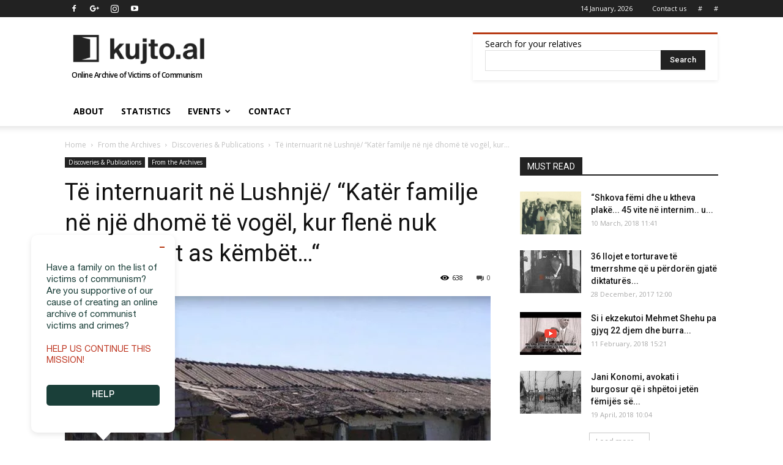

--- FILE ---
content_type: text/html; charset=UTF-8
request_url: https://en.kujto.al/te-internuarit-ne-lushnje-kater-familje-ne-nje-dhome-te-vogel-kur-flene-nuk-shtrijne-dot-as-kembet/
body_size: 25433
content:
<!doctype html >
<!--[if IE 8]>    <html class="ie8" lang="en"> <![endif]-->
<!--[if IE 9]>    <html class="ie9" lang="en"> <![endif]-->
<!--[if gt IE 8]><!--> <html lang="en-US"> <!--<![endif]-->
<head>
<title>Të internuarit në Lushnjë/ “Katër familje në një dhomë të vogël, kur flenë nuk shtrijnë dot as këmbët…“ - kujto.al | Online Archive of Victims of Communism in Albania</title>
<link rel="alternate" hreflang="sq" href="https://kujto.al/"/>
<meta charset="UTF-8"/>
<meta name="viewport" content="width=device-width, initial-scale=1.0">
<link rel="pingback" href="https://en.kujto.al/xmlrpc.php"/>
<meta name='robots' content='index, follow, max-image-preview:large, max-snippet:-1, max-video-preview:-1'/>
<style>img:is([sizes="auto" i], [sizes^="auto," i]){contain-intrinsic-size:3000px 1500px}</style>
<link rel="icon" type="image/png" href="https://en.kujto.al/wp-content/uploads/2018/07/favicon-new1.png">
<link rel="canonical" href="https://en.kujto.al/te-internuarit-ne-lushnje-kater-familje-ne-nje-dhome-te-vogel-kur-flene-nuk-shtrijne-dot-as-kembet/"/>
<meta property="og:locale" content="en_US"/>
<meta property="og:type" content="article"/>
<meta property="og:title" content="“Katër familje në një dhomë të vogël, kur flenë nuk shtrijnë dot as këmbët…“ | en.kujto.al"/>
<meta property="og:description" content="Dokumenti i Ministrisë së Brendshme i vitit 1959, ku jepen detaje të hollësishme se si Lexo më shumë"/>
<meta property="og:url" content="https://en.kujto.al/te-internuarit-ne-lushnje-kater-familje-ne-nje-dhome-te-vogel-kur-flene-nuk-shtrijne-dot-as-kembet/"/>
<meta property="og:site_name" content="kujto.al | Online Archive of Victims of Communism in Albania"/>
<meta property="article:publisher" content="https://www.facebook.com/en.kujto.al.KrimeteKomunizmit/"/>
<meta property="article:published_time" content="2019-09-09T08:14:58+00:00"/>
<meta property="article:modified_time" content="2019-09-10T08:35:32+00:00"/>
<meta property="og:image" content="https://en.kujto.al/wp-content/uploads/2019/09/Poste-data-9-shtator-2019.jpg"/>
<meta property="og:image:width" content="1200"/>
<meta property="og:image:height" content="628"/>
<meta property="og:image:type" content="image/jpeg"/>
<meta name="author" content="viola.barjamaj"/>
<meta name="twitter:card" content="summary_large_image"/>
<meta name="twitter:creator" content="@kujtoOfficial"/>
<meta name="twitter:site" content="@kujtoOfficial"/>
<meta name="twitter:label1" content="Written by"/>
<meta name="twitter:data1" content="viola.barjamaj"/>
<meta name="twitter:label2" content="Est. reading time"/>
<meta name="twitter:data2" content="3 minutes"/>
<script type="application/ld+json" class="yoast-schema-graph">{"@context":"https://schema.org","@graph":[{"@type":"Article","@id":"https://en.kujto.al/te-internuarit-ne-lushnje-kater-familje-ne-nje-dhome-te-vogel-kur-flene-nuk-shtrijne-dot-as-kembet/#article","isPartOf":{"@id":"https://en.kujto.al/te-internuarit-ne-lushnje-kater-familje-ne-nje-dhome-te-vogel-kur-flene-nuk-shtrijne-dot-as-kembet/"},"author":{"name":"viola.barjamaj","@id":"https://en.kujto.al/#/schema/person/be6cb86cf190a3492833677f1a0cadf6"},"headline":"Të internuarit në Lushnjë/ “Katër familje në një dhomë të vogël, kur flenë nuk shtrijnë dot as këmbët…“","datePublished":"2019-09-09T08:14:58+00:00","dateModified":"2019-09-10T08:35:32+00:00","mainEntityOfPage":{"@id":"https://en.kujto.al/te-internuarit-ne-lushnje-kater-familje-ne-nje-dhome-te-vogel-kur-flene-nuk-shtrijne-dot-as-kembet/"},"wordCount":683,"commentCount":0,"publisher":{"@id":"https://en.kujto.al/#organization"},"image":{"@id":"https://en.kujto.al/te-internuarit-ne-lushnje-kater-familje-ne-nje-dhome-te-vogel-kur-flene-nuk-shtrijne-dot-as-kembet/#primaryimage"},"thumbnailUrl":"https://en.kujto.al/wp-content/uploads/2019/09/nje-barake-ne-Savër.jpg","articleSection":["Discoveries &amp; Publications","From the Archives"],"inLanguage":"en-US","potentialAction":[{"@type":"CommentAction","name":"Comment","target":["https://en.kujto.al/te-internuarit-ne-lushnje-kater-familje-ne-nje-dhome-te-vogel-kur-flene-nuk-shtrijne-dot-as-kembet/#respond"]}]},{"@type":"WebPage","@id":"https://en.kujto.al/te-internuarit-ne-lushnje-kater-familje-ne-nje-dhome-te-vogel-kur-flene-nuk-shtrijne-dot-as-kembet/","url":"https://en.kujto.al/te-internuarit-ne-lushnje-kater-familje-ne-nje-dhome-te-vogel-kur-flene-nuk-shtrijne-dot-as-kembet/","name":"Të internuarit në Lushnjë/ “Katër familje në një dhomë të vogël, kur flenë nuk shtrijnë dot as këmbët…“ - kujto.al | Online Archive of Victims of Communism in Albania","isPartOf":{"@id":"https://en.kujto.al/#website"},"primaryImageOfPage":{"@id":"https://en.kujto.al/te-internuarit-ne-lushnje-kater-familje-ne-nje-dhome-te-vogel-kur-flene-nuk-shtrijne-dot-as-kembet/#primaryimage"},"image":{"@id":"https://en.kujto.al/te-internuarit-ne-lushnje-kater-familje-ne-nje-dhome-te-vogel-kur-flene-nuk-shtrijne-dot-as-kembet/#primaryimage"},"thumbnailUrl":"https://en.kujto.al/wp-content/uploads/2019/09/nje-barake-ne-Savër.jpg","datePublished":"2019-09-09T08:14:58+00:00","dateModified":"2019-09-10T08:35:32+00:00","breadcrumb":{"@id":"https://en.kujto.al/te-internuarit-ne-lushnje-kater-familje-ne-nje-dhome-te-vogel-kur-flene-nuk-shtrijne-dot-as-kembet/#breadcrumb"},"inLanguage":"en-US","potentialAction":[{"@type":"ReadAction","target":["https://en.kujto.al/te-internuarit-ne-lushnje-kater-familje-ne-nje-dhome-te-vogel-kur-flene-nuk-shtrijne-dot-as-kembet/"]}]},{"@type":"ImageObject","inLanguage":"en-US","@id":"https://en.kujto.al/te-internuarit-ne-lushnje-kater-familje-ne-nje-dhome-te-vogel-kur-flene-nuk-shtrijne-dot-as-kembet/#primaryimage","url":"https://en.kujto.al/wp-content/uploads/2019/09/nje-barake-ne-Savër.jpg","contentUrl":"https://en.kujto.al/wp-content/uploads/2019/09/nje-barake-ne-Savër.jpg","width":1552,"height":895},{"@type":"BreadcrumbList","@id":"https://en.kujto.al/te-internuarit-ne-lushnje-kater-familje-ne-nje-dhome-te-vogel-kur-flene-nuk-shtrijne-dot-as-kembet/#breadcrumb","itemListElement":[{"@type":"ListItem","position":1,"name":"Home","item":"https://en.kujto.al/"},{"@type":"ListItem","position":2,"name":"Të internuarit në Lushnjë/ “Katër familje në një dhomë të vogël, kur flenë nuk shtrijnë dot as këmbët…“"}]},{"@type":"WebSite","@id":"https://en.kujto.al/#website","url":"https://en.kujto.al/","name":"kujto.al | Online Archive of Victims of Communism in Albania","description":"Activate so that the truth is not denied","publisher":{"@id":"https://en.kujto.al/#organization"},"potentialAction":[{"@type":"SearchAction","target":{"@type":"EntryPoint","urlTemplate":"https://en.kujto.al/?s={search_term_string}"},"query-input":{"@type":"PropertyValueSpecification","valueRequired":true,"valueName":"search_term_string"}}],"inLanguage":"en-US"},{"@type":"Organization","@id":"https://en.kujto.al/#organization","name":"Kujto.al","url":"https://en.kujto.al/","logo":{"@type":"ImageObject","inLanguage":"en-US","@id":"https://en.kujto.al/#/schema/logo/image/","url":"https://en.kujto.al/wp-content/uploads/2017/12/kujto-al-logo-272-x-90-retina-.png","contentUrl":"https://en.kujto.al/wp-content/uploads/2017/12/kujto-al-logo-272-x-90-retina-.png","width":544,"height":180,"caption":"Kujto.al"},"image":{"@id":"https://en.kujto.al/#/schema/logo/image/"},"sameAs":["https://www.facebook.com/en.kujto.al.KrimeteKomunizmit/","https://x.com/kujtoOfficial","https://www.instagram.com/en.kujto.al/","https://www.youtube.com/channel/UC176TtoyfKscc1ctZtaAKRQ"]},{"@type":"Person","@id":"https://en.kujto.al/#/schema/person/be6cb86cf190a3492833677f1a0cadf6","name":"viola.barjamaj","url":"https://en.kujto.al/author/viola-bajramaj/"}]}</script>
<link rel='dns-prefetch' href='//fonts.googleapis.com'/>
<link rel="alternate" type="application/rss+xml" title="kujto.al | Online Archive of Victims of Communism in Albania &raquo; Feed" href="https://en.kujto.al/feed/"/>
<link rel="alternate" type="application/rss+xml" title="kujto.al | Online Archive of Victims of Communism in Albania &raquo; Comments Feed" href="https://en.kujto.al/comments/feed/"/>
<link rel="alternate" type="application/rss+xml" title="kujto.al | Online Archive of Victims of Communism in Albania &raquo; Të internuarit në Lushnjë/ “Katër familje në një dhomë të vogël, kur flenë nuk shtrijnë dot as këmbët…“ Comments Feed" href="https://en.kujto.al/te-internuarit-ne-lushnje-kater-familje-ne-nje-dhome-te-vogel-kur-flene-nuk-shtrijne-dot-as-kembet/feed/"/>
<link rel="stylesheet" type="text/css" href="//en.kujto.al/wp-content/cache/wpfc-minified/kqam8q97/4pnpt.css" media="all"/>
<style id='classic-theme-styles-inline-css'>.wp-block-button__link{color:#fff;background-color:#32373c;border-radius:9999px;box-shadow:none;text-decoration:none;padding:calc(.667em + 2px) calc(1.333em + 2px);font-size:1.125em}.wp-block-file__button{background:#32373c;color:#fff;text-decoration:none}</style>
<style id='global-styles-inline-css'>:root{--wp--preset--aspect-ratio--square:1;--wp--preset--aspect-ratio--4-3:4/3;--wp--preset--aspect-ratio--3-4:3/4;--wp--preset--aspect-ratio--3-2:3/2;--wp--preset--aspect-ratio--2-3:2/3;--wp--preset--aspect-ratio--16-9:16/9;--wp--preset--aspect-ratio--9-16:9/16;--wp--preset--color--black:#000000;--wp--preset--color--cyan-bluish-gray:#abb8c3;--wp--preset--color--white:#ffffff;--wp--preset--color--pale-pink:#f78da7;--wp--preset--color--vivid-red:#cf2e2e;--wp--preset--color--luminous-vivid-orange:#ff6900;--wp--preset--color--luminous-vivid-amber:#fcb900;--wp--preset--color--light-green-cyan:#7bdcb5;--wp--preset--color--vivid-green-cyan:#00d084;--wp--preset--color--pale-cyan-blue:#8ed1fc;--wp--preset--color--vivid-cyan-blue:#0693e3;--wp--preset--color--vivid-purple:#9b51e0;--wp--preset--gradient--vivid-cyan-blue-to-vivid-purple:linear-gradient(135deg,rgba(6,147,227,1) 0%,rgb(155,81,224) 100%);--wp--preset--gradient--light-green-cyan-to-vivid-green-cyan:linear-gradient(135deg,rgb(122,220,180) 0%,rgb(0,208,130) 100%);--wp--preset--gradient--luminous-vivid-amber-to-luminous-vivid-orange:linear-gradient(135deg,rgba(252,185,0,1) 0%,rgba(255,105,0,1) 100%);--wp--preset--gradient--luminous-vivid-orange-to-vivid-red:linear-gradient(135deg,rgba(255,105,0,1) 0%,rgb(207,46,46) 100%);--wp--preset--gradient--very-light-gray-to-cyan-bluish-gray:linear-gradient(135deg,rgb(238,238,238) 0%,rgb(169,184,195) 100%);--wp--preset--gradient--cool-to-warm-spectrum:linear-gradient(135deg,rgb(74,234,220) 0%,rgb(151,120,209) 20%,rgb(207,42,186) 40%,rgb(238,44,130) 60%,rgb(251,105,98) 80%,rgb(254,248,76) 100%);--wp--preset--gradient--blush-light-purple:linear-gradient(135deg,rgb(255,206,236) 0%,rgb(152,150,240) 100%);--wp--preset--gradient--blush-bordeaux:linear-gradient(135deg,rgb(254,205,165) 0%,rgb(254,45,45) 50%,rgb(107,0,62) 100%);--wp--preset--gradient--luminous-dusk:linear-gradient(135deg,rgb(255,203,112) 0%,rgb(199,81,192) 50%,rgb(65,88,208) 100%);--wp--preset--gradient--pale-ocean:linear-gradient(135deg,rgb(255,245,203) 0%,rgb(182,227,212) 50%,rgb(51,167,181) 100%);--wp--preset--gradient--electric-grass:linear-gradient(135deg,rgb(202,248,128) 0%,rgb(113,206,126) 100%);--wp--preset--gradient--midnight:linear-gradient(135deg,rgb(2,3,129) 0%,rgb(40,116,252) 100%);--wp--preset--font-size--small:13px;--wp--preset--font-size--medium:20px;--wp--preset--font-size--large:36px;--wp--preset--font-size--x-large:42px;--wp--preset--spacing--20:0.44rem;--wp--preset--spacing--30:0.67rem;--wp--preset--spacing--40:1rem;--wp--preset--spacing--50:1.5rem;--wp--preset--spacing--60:2.25rem;--wp--preset--spacing--70:3.38rem;--wp--preset--spacing--80:5.06rem;--wp--preset--shadow--natural:6px 6px 9px rgba(0, 0, 0, 0.2);--wp--preset--shadow--deep:12px 12px 50px rgba(0, 0, 0, 0.4);--wp--preset--shadow--sharp:6px 6px 0px rgba(0, 0, 0, 0.2);--wp--preset--shadow--outlined:6px 6px 0px -3px rgba(255, 255, 255, 1), 6px 6px rgba(0, 0, 0, 1);--wp--preset--shadow--crisp:6px 6px 0px rgba(0, 0, 0, 1);}:where(.is-layout-flex){gap:0.5em;}:where(.is-layout-grid){gap:0.5em;}body .is-layout-flex{display:flex;}.is-layout-flex{flex-wrap:wrap;align-items:center;}.is-layout-flex > :is(*, div){margin:0;}body .is-layout-grid{display:grid;}.is-layout-grid > :is(*, div){margin:0;}:where(.wp-block-columns.is-layout-flex){gap:2em;}:where(.wp-block-columns.is-layout-grid){gap:2em;}:where(.wp-block-post-template.is-layout-flex){gap:1.25em;}:where(.wp-block-post-template.is-layout-grid){gap:1.25em;}.has-black-color{color:var(--wp--preset--color--black) !important;}.has-cyan-bluish-gray-color{color:var(--wp--preset--color--cyan-bluish-gray) !important;}.has-white-color{color:var(--wp--preset--color--white) !important;}.has-pale-pink-color{color:var(--wp--preset--color--pale-pink) !important;}.has-vivid-red-color{color:var(--wp--preset--color--vivid-red) !important;}.has-luminous-vivid-orange-color{color:var(--wp--preset--color--luminous-vivid-orange) !important;}.has-luminous-vivid-amber-color{color:var(--wp--preset--color--luminous-vivid-amber) !important;}.has-light-green-cyan-color{color:var(--wp--preset--color--light-green-cyan) !important;}.has-vivid-green-cyan-color{color:var(--wp--preset--color--vivid-green-cyan) !important;}.has-pale-cyan-blue-color{color:var(--wp--preset--color--pale-cyan-blue) !important;}.has-vivid-cyan-blue-color{color:var(--wp--preset--color--vivid-cyan-blue) !important;}.has-vivid-purple-color{color:var(--wp--preset--color--vivid-purple) !important;}.has-black-background-color{background-color:var(--wp--preset--color--black) !important;}.has-cyan-bluish-gray-background-color{background-color:var(--wp--preset--color--cyan-bluish-gray) !important;}.has-white-background-color{background-color:var(--wp--preset--color--white) !important;}.has-pale-pink-background-color{background-color:var(--wp--preset--color--pale-pink) !important;}.has-vivid-red-background-color{background-color:var(--wp--preset--color--vivid-red) !important;}.has-luminous-vivid-orange-background-color{background-color:var(--wp--preset--color--luminous-vivid-orange) !important;}.has-luminous-vivid-amber-background-color{background-color:var(--wp--preset--color--luminous-vivid-amber) !important;}.has-light-green-cyan-background-color{background-color:var(--wp--preset--color--light-green-cyan) !important;}.has-vivid-green-cyan-background-color{background-color:var(--wp--preset--color--vivid-green-cyan) !important;}.has-pale-cyan-blue-background-color{background-color:var(--wp--preset--color--pale-cyan-blue) !important;}.has-vivid-cyan-blue-background-color{background-color:var(--wp--preset--color--vivid-cyan-blue) !important;}.has-vivid-purple-background-color{background-color:var(--wp--preset--color--vivid-purple) !important;}.has-black-border-color{border-color:var(--wp--preset--color--black) !important;}.has-cyan-bluish-gray-border-color{border-color:var(--wp--preset--color--cyan-bluish-gray) !important;}.has-white-border-color{border-color:var(--wp--preset--color--white) !important;}.has-pale-pink-border-color{border-color:var(--wp--preset--color--pale-pink) !important;}.has-vivid-red-border-color{border-color:var(--wp--preset--color--vivid-red) !important;}.has-luminous-vivid-orange-border-color{border-color:var(--wp--preset--color--luminous-vivid-orange) !important;}.has-luminous-vivid-amber-border-color{border-color:var(--wp--preset--color--luminous-vivid-amber) !important;}.has-light-green-cyan-border-color{border-color:var(--wp--preset--color--light-green-cyan) !important;}.has-vivid-green-cyan-border-color{border-color:var(--wp--preset--color--vivid-green-cyan) !important;}.has-pale-cyan-blue-border-color{border-color:var(--wp--preset--color--pale-cyan-blue) !important;}.has-vivid-cyan-blue-border-color{border-color:var(--wp--preset--color--vivid-cyan-blue) !important;}.has-vivid-purple-border-color{border-color:var(--wp--preset--color--vivid-purple) !important;}.has-vivid-cyan-blue-to-vivid-purple-gradient-background{background:var(--wp--preset--gradient--vivid-cyan-blue-to-vivid-purple) !important;}.has-light-green-cyan-to-vivid-green-cyan-gradient-background{background:var(--wp--preset--gradient--light-green-cyan-to-vivid-green-cyan) !important;}.has-luminous-vivid-amber-to-luminous-vivid-orange-gradient-background{background:var(--wp--preset--gradient--luminous-vivid-amber-to-luminous-vivid-orange) !important;}.has-luminous-vivid-orange-to-vivid-red-gradient-background{background:var(--wp--preset--gradient--luminous-vivid-orange-to-vivid-red) !important;}.has-very-light-gray-to-cyan-bluish-gray-gradient-background{background:var(--wp--preset--gradient--very-light-gray-to-cyan-bluish-gray) !important;}.has-cool-to-warm-spectrum-gradient-background{background:var(--wp--preset--gradient--cool-to-warm-spectrum) !important;}.has-blush-light-purple-gradient-background{background:var(--wp--preset--gradient--blush-light-purple) !important;}.has-blush-bordeaux-gradient-background{background:var(--wp--preset--gradient--blush-bordeaux) !important;}.has-luminous-dusk-gradient-background{background:var(--wp--preset--gradient--luminous-dusk) !important;}.has-pale-ocean-gradient-background{background:var(--wp--preset--gradient--pale-ocean) !important;}.has-electric-grass-gradient-background{background:var(--wp--preset--gradient--electric-grass) !important;}.has-midnight-gradient-background{background:var(--wp--preset--gradient--midnight) !important;}.has-small-font-size{font-size:var(--wp--preset--font-size--small) !important;}.has-medium-font-size{font-size:var(--wp--preset--font-size--medium) !important;}.has-large-font-size{font-size:var(--wp--preset--font-size--large) !important;}.has-x-large-font-size{font-size:var(--wp--preset--font-size--x-large) !important;}:where(.wp-block-post-template.is-layout-flex){gap:1.25em;}:where(.wp-block-post-template.is-layout-grid){gap:1.25em;}:where(.wp-block-columns.is-layout-flex){gap:2em;}:where(.wp-block-columns.is-layout-grid){gap:2em;}:root :where(.wp-block-pullquote){font-size:1.5em;line-height:1.6;}</style>
<link rel="stylesheet" type="text/css" href="//en.kujto.al/wp-content/cache/wpfc-minified/7z1srgiv/br8gg.css" media="all"/>
<link rel="https://api.w.org/" href="https://en.kujto.al/wp-json/"/><link rel="alternate" title="JSON" type="application/json" href="https://en.kujto.al/wp-json/wp/v2/posts/132754"/><link rel="EditURI" type="application/rsd+xml" title="RSD" href="https://en.kujto.al/xmlrpc.php?rsd"/>
<link rel='shortlink' href='https://en.kujto.al/?p=132754'/>
<link rel="alternate" title="oEmbed (JSON)" type="application/json+oembed" href="https://en.kujto.al/wp-json/oembed/1.0/embed?url=https%3A%2F%2Fen.kujto.al%2Fte-internuarit-ne-lushnje-kater-familje-ne-nje-dhome-te-vogel-kur-flene-nuk-shtrijne-dot-as-kembet%2F"/>
<link rel="alternate" title="oEmbed (XML)" type="text/xml+oembed" href="https://en.kujto.al/wp-json/oembed/1.0/embed?url=https%3A%2F%2Fen.kujto.al%2Fte-internuarit-ne-lushnje-kater-familje-ne-nje-dhome-te-vogel-kur-flene-nuk-shtrijne-dot-as-kembet%2F&#038;format=xml"/>
<meta name="generator" content="Give v20.4.7"/>
<script data-wpfc-render="false">(function(){let events=["mouseover", "mousemove", "wheel", "scroll", "touchstart", "touchmove"];let fired=false;events.forEach(function(event){window.addEventListener(event, function(){if(fired===false){fired=true;setTimeout(function(){ (function(d,s){var f=d.getElementsByTagName(s)[0];j=d.createElement(s);j.setAttribute('src', 'https://www.googletagmanager.com/gtag/js?id=UA-111583564-1');f.parentNode.insertBefore(j,f);})(document,'script'); }, 5);}},{once: true});});})();</script>
<script>window.dataLayer=window.dataLayer||[];
function gtag(){dataLayer.push(arguments);}
gtag('js', new Date());
gtag('config', 'UA-111583564-1');</script>
<script async src="//pagead2.googlesyndication.com/pagead/js/adsbygoogle.js"></script> 
<script>(adsbygoogle=window.adsbygoogle||[]).push({
google_ad_client: "pub-5831167606181863",
enable_page_level_ads: true
});</script> 
<script type="application/ld+json">{
"@context": "http://schema.org",
"@type": "BreadcrumbList",
"itemListElement": [{
"@type": "ListItem",
"position": 1,
"item": {
"@type": "WebSite",
"@id": "https://en.kujto.al/",
"name": "Home"
}},{
"@type": "ListItem",
"position": 2,
"item": {
"@type": "WebPage",
"@id": "https://en.kujto.al/kategoria/nga-arkivat/",
"name": "From the Archives"
}},{
"@type": "ListItem",
"position": 3,
"item": {
"@type": "WebPage",
"@id": "https://en.kujto.al/kategoria/nga-arkivat/zbulime-publikime/",
"name": "Discoveries &amp; Publications"
}},{
"@type": "ListItem",
"position": 4,
"item": {
"@type": "WebPage",
"@id": "https://en.kujto.al/te-internuarit-ne-lushnje-kater-familje-ne-nje-dhome-te-vogel-kur-flene-nuk-shtrijne-dot-as-kembet/",
"name": "Të internuarit në Lushnjë/ “Katër familje në një dhomë të vogël, kur..."
}}    ]
}</script>	<style id="tdw-css-placeholder"></style>
<script data-wpfc-render="false">(function(){let events=["mouseover", "mousemove", "wheel", "scroll", "touchstart", "touchmove"];let fired=false;events.forEach(function(event){window.addEventListener(event, function(){if(fired===false){fired=true;setTimeout(function(){ (function(w,d,s,l,i){w[l]=w[l]||[];w[l].push({'gtm.start':
new Date().getTime(),event:'gtm.js'});var f=d.getElementsByTagName(s)[0],
j=d.createElement(s),dl=l!='dataLayer'?'&l='+l:'';j.async=true;j.src=
'https://www.googletagmanager.com/gtm.js?id='+i+dl;f.parentNode.insertBefore(j,f);
})(window,document,'script','dataLayer','GTM-5WTHFKT'); }, 500);}},{once: true});});})();</script>
<script data-wpfc-render="false">var Wpfcll={s:[],osl:0,scroll:false,i:function(){Wpfcll.ss();window.addEventListener('load',function(){let observer=new MutationObserver(mutationRecords=>{Wpfcll.osl=Wpfcll.s.length;Wpfcll.ss();if(Wpfcll.s.length > Wpfcll.osl){Wpfcll.ls(false);}});observer.observe(document.getElementsByTagName("html")[0],{childList:true,attributes:true,subtree:true,attributeFilter:["src"],attributeOldValue:false,characterDataOldValue:false});Wpfcll.ls(true);});window.addEventListener('scroll',function(){Wpfcll.scroll=true;Wpfcll.ls(false);});window.addEventListener('resize',function(){Wpfcll.scroll=true;Wpfcll.ls(false);});window.addEventListener('click',function(){Wpfcll.scroll=true;Wpfcll.ls(false);});},c:function(e,pageload){var w=document.documentElement.clientHeight || body.clientHeight;var n=0;if(pageload){n=0;}else{n=(w > 800) ? 800:200;n=Wpfcll.scroll ? 800:n;}var er=e.getBoundingClientRect();var t=0;var p=e.parentNode ? e.parentNode:false;if(typeof p.getBoundingClientRect=="undefined"){var pr=false;}else{var pr=p.getBoundingClientRect();}if(er.x==0 && er.y==0){for(var i=0;i < 10;i++){if(p){if(pr.x==0 && pr.y==0){if(p.parentNode){p=p.parentNode;}if(typeof p.getBoundingClientRect=="undefined"){pr=false;}else{pr=p.getBoundingClientRect();}}else{t=pr.top;break;}}};}else{t=er.top;}if(w - t+n > 0){return true;}return false;},r:function(e,pageload){var s=this;var oc,ot;try{oc=e.getAttribute("data-wpfc-original-src");ot=e.getAttribute("data-wpfc-original-srcset");originalsizes=e.getAttribute("data-wpfc-original-sizes");if(s.c(e,pageload)){if(oc || ot){if(e.tagName=="DIV" || e.tagName=="A" || e.tagName=="SPAN"){e.style.backgroundImage="url("+oc+")";e.removeAttribute("data-wpfc-original-src");e.removeAttribute("data-wpfc-original-srcset");e.removeAttribute("onload");}else{if(oc){e.setAttribute('src',oc);}if(ot){e.setAttribute('srcset',ot);}if(originalsizes){e.setAttribute('sizes',originalsizes);}if(e.getAttribute("alt") && e.getAttribute("alt")=="blank"){e.removeAttribute("alt");}e.removeAttribute("data-wpfc-original-src");e.removeAttribute("data-wpfc-original-srcset");e.removeAttribute("data-wpfc-original-sizes");e.removeAttribute("onload");if(e.tagName=="IFRAME"){var y="https://www.youtube.com/embed/";if(navigator.userAgent.match(/\sEdge?\/\d/i)){e.setAttribute('src',e.getAttribute("src").replace(/.+\/templates\/youtube\.html\#/,y));}e.onload=function(){if(typeof window.jQuery !="undefined"){if(jQuery.fn.fitVids){jQuery(e).parent().fitVids({customSelector:"iframe[src]"});}}var s=e.getAttribute("src").match(/templates\/youtube\.html\#(.+)/);if(s){try{var i=e.contentDocument || e.contentWindow;if(i.location.href=="about:blank"){e.setAttribute('src',y+s[1]);}}catch(err){e.setAttribute('src',y+s[1]);}}}}}}else{if(e.tagName=="NOSCRIPT"){if(jQuery(e).attr("data-type")=="wpfc"){e.removeAttribute("data-type");jQuery(e).after(jQuery(e).text());}}}}}catch(error){console.log(error);console.log("==>",e);}},ss:function(){var i=Array.prototype.slice.call(document.getElementsByTagName("img"));var f=Array.prototype.slice.call(document.getElementsByTagName("iframe"));var d=Array.prototype.slice.call(document.getElementsByTagName("div"));var a=Array.prototype.slice.call(document.getElementsByTagName("a"));var s=Array.prototype.slice.call(document.getElementsByTagName("span"));var n=Array.prototype.slice.call(document.getElementsByTagName("noscript"));this.s=i.concat(f).concat(d).concat(a).concat(s).concat(n);},ls:function(pageload){var s=this;[].forEach.call(s.s,function(e,index){s.r(e,pageload);});}};document.addEventListener('DOMContentLoaded',function(){wpfci();});function wpfci(){Wpfcll.i();}</script>
</head>
<body data-rsssl=1 class="wp-singular post-template-default single single-post postid-132754 single-format-standard wp-theme-enkujtoal wp-child-theme-enkujtoal-child te-internuarit-ne-lushnje-kater-familje-ne-nje-dhome-te-vogel-kur-flene-nuk-shtrijne-dot-as-kembet global-block-template-1 td-animation-stack-type0 td-full-layout" itemscope="itemscope" itemtype="https://schema.org/WebPage">
<noscript><iframe onload="Wpfcll.r(this,true);" data-wpfc-original-src="https://www.googletagmanager.com/ns.html?id=GTM-5WTHFKT" height="0" width="0" style="display:none;visibility:hidden"></iframe></noscript>
<div class="td-scroll-up"><i class="td-icon-menu-up"></i></div><div class="td-menu-background"></div><div id="td-mobile-nav">
<div class="td-mobile-container">
<div class="td-menu-socials-wrap">
<div class="td-menu-socials"> <span class="td-social-icon-wrap"> <a target="_blank" href="https://www.facebook.com/en.kujto.al.KrimeteKomunizmit/" title="Facebook"> <i class="td-icon-font td-icon-facebook"></i> </a> </span> <span class="td-social-icon-wrap"> <a target="_blank" href="https://plus.google.com/u/0/110671713462098861329" title="Google+"> <i class="td-icon-font td-icon-googleplus"></i> </a> </span> <span class="td-social-icon-wrap"> <a target="_blank" href="https://www.instagram.com/en.kujto.al/" title="Instagram"> <i class="td-icon-font td-icon-instagram"></i> </a> </span> <span class="td-social-icon-wrap"> <a target="_blank" href="https://www.youtube.com/channel/UC176TtoyfKscc1ctZtaAKRQ" title="Youtube"> <i class="td-icon-font td-icon-youtube"></i> </a> </span></div><div class="td-mobile-close"> <a href="#"><i class="td-icon-close-mobile"></i></a></div></div><div class="td-mobile-content">
<div class="menu-td-demo-header-menu-container"><ul id="menu-td-demo-header-menu" class="td-mobile-main-menu"><li id="menu-item-103029" class="menu-item menu-item-type-post_type menu-item-object-page menu-item-first menu-item-103029"><a href="https://en.kujto.al/about/">About</a></li> <li id="menu-item-134636" class="menu-item menu-item-type-taxonomy menu-item-object-category menu-item-134636"><a href="https://en.kujto.al/kategoria/lista-statistika/">Statistics</a></li> <li id="menu-item-134638" class="menu-item menu-item-type-custom menu-item-object-custom menu-item-has-children menu-item-134638"><a href="#">Events<i class="td-icon-menu-right td-element-after"></i></a> <ul class="sub-menu"> <li id="menu-item-134639" class="menu-item menu-item-type-taxonomy menu-item-object-lloji-ngjarjes menu-item-134639"><a href="https://en.kujto.al/lloji-ngjarjes/gjyqe/">Trials</a></li> <li id="menu-item-134640" class="menu-item menu-item-type-taxonomy menu-item-object-lloji-ngjarjes menu-item-134640"><a href="https://en.kujto.al/lloji-ngjarjes/revolta/">Revolt</a></li> </ul> </li> <li id="menu-item-134637" class="menu-item menu-item-type-post_type menu-item-object-page menu-item-134637"><a href="https://en.kujto.al/contact/">Contact</a></li> </ul></div></div></div></div><div class="td-search-background"></div><div class="td-search-wrap-mob">
<div class="td-drop-down-search" aria-labelledby="td-header-search-button">
<form method="get" class="td-search-form" action="https://en.kujto.al/">
<div class="td-search-close"> <a href="#"><i class="td-icon-close-mobile"></i></a></div><div role="search" class="td-search-input"> <span>Search</span> <input id="td-header-search-mob" type="text" value="" name="s" autocomplete="off" /></div></form>
<div id="td-aj-search-mob"></div></div></div><div id="td-outer-wrap" class="td-theme-wrap">
<div class="td-header-wrap td-header-style-1">
<div class="td-header-top-menu-full td-container-wrap">
<div class="td-container td-header-row td-header-top-menu">
<div class="top-bar-style-2">
<div class="td-header-sp-top-widget"> <span class="td-social-icon-wrap"> <a target="_blank" href="https://www.facebook.com/en.kujto.al.KrimeteKomunizmit/" title="Facebook"> <i class="td-icon-font td-icon-facebook"></i> </a> </span> <span class="td-social-icon-wrap"> <a target="_blank" href="https://plus.google.com/u/0/110671713462098861329" title="Google+"> <i class="td-icon-font td-icon-googleplus"></i> </a> </span> <span class="td-social-icon-wrap"> <a target="_blank" href="https://www.instagram.com/en.kujto.al/" title="Instagram"> <i class="td-icon-font td-icon-instagram"></i> </a> </span> <span class="td-social-icon-wrap"> <a target="_blank" href="https://www.youtube.com/channel/UC176TtoyfKscc1ctZtaAKRQ" title="Youtube"> <i class="td-icon-font td-icon-youtube"></i> </a> </span></div><div class="td-header-sp-top-menu">
<div class="td_data_time">
<div style="visibility:hidden;"> 11 January, 2026</div></div><div class="menu-top-container"><ul id="menu-td-demo-top-menu" class="top-header-menu"><li id="menu-item-48" class="menu-item menu-item-type-post_type menu-item-object-page menu-item-first td-menu-item td-normal-menu menu-item-48"><a href="https://en.kujto.al/contact/">Contact us</a></li> <li id="menu-item-124853" class="menu-item menu-item-type-custom menu-item-object-custom td-menu-item td-normal-menu menu-item-124853"><a href="#">#</a></li> <li id="menu-item-124854" class="menu-item menu-item-type-custom menu-item-object-custom td-menu-item td-normal-menu menu-item-124854"><a href="#">#</a></li> </ul></div></div></div></div></div><div class="td-banner-wrap-full td-logo-wrap-full td-container-wrap">
<div class="td-container td-header-row td-header-header">
<div class="td-header-sp-logo"> <a class="td-main-logo" href="https://en.kujto.al/"> <img class="td-retina-data" data-retina="https://en.kujto.al/wp-content/uploads/2018/07/logo-desktop-new1.png" src="https://en.kujto.al/wp-content/uploads/2018/07/logo-desktop-new1.png" alt="kujto.al" title="Online Archive of Victims of Communism"/> <span class="td-visual-hidden">kujto.al | Online Archive of Victims of Communism in Albania</span> </a> <span class="logo-moto">Online Archive of Victims of Communism</span></div><div class="td-header-sp-recs">
<div class="td-drop-down-search td-drop-down-search-open" aria-labelledby="td-header-search-button">
<form method="get" class="td-search-form" action="https://en.kujto.al/">
<div role="search" class="td-head-form-search-wrap"> <span style="font-family:'Open Sans';">Search for your relatives</span> <input class="td-widget-search" type="text" value="" name="s" id="s" /><input class="wpb_button wpb_btn-inverse btn" type="submit" id="td-header-search-top" value="Search" /></div></form>
<div id="td-aj-search"></div></div></div></div></div><div class="td-header-menu-wrap-full td-container-wrap">
<div class="td-header-menu-wrap td-header-gradient td-header-menu-no-search">
<div class="td-container td-header-row td-header-main-menu">
<div id="td-header-menu" role="navigation">
<div id="td-top-mobile-toggle"><a href="#"><i class="td-icon-font td-icon-mobile"></i></a></div><div class="td-main-menu-logo td-logo-in-header"> <a class="td-mobile-logo td-sticky-header" href="https://en.kujto.al/"> <img class="td-retina-data" data-retina="https://en.kujto.al/wp-content/uploads/2018/07/logo-mobile-new1.png" src="https://en.kujto.al/wp-content/uploads/2018/07/logo-mobile-new1.png" alt="kujto.al" title="Online Archive of Victims of Communism"/> </a> <a class="td-header-logo td-sticky-header" href="https://en.kujto.al/"> <img class="td-retina-data" data-retina="https://en.kujto.al/wp-content/uploads/2018/07/logo-desktop-new1.png" src="https://en.kujto.al/wp-content/uploads/2018/07/logo-desktop-new1.png" alt="kujto.al" title="Online Archive of Victims of Communism"/> </a></div><div class="menu-td-demo-header-menu-container"><ul id="menu-td-demo-header-menu-1" class="sf-menu"><li class="menu-item menu-item-type-post_type menu-item-object-page menu-item-first td-menu-item td-normal-menu menu-item-103029"><a href="https://en.kujto.al/about/">About</a></li> <li class="menu-item menu-item-type-taxonomy menu-item-object-category td-menu-item td-normal-menu menu-item-134636"><a href="https://en.kujto.al/kategoria/lista-statistika/">Statistics</a></li> <li class="menu-item menu-item-type-custom menu-item-object-custom menu-item-has-children td-menu-item td-normal-menu menu-item-134638"><a href="#">Events</a> <ul class="sub-menu"> <li class="menu-item menu-item-type-taxonomy menu-item-object-lloji-ngjarjes td-menu-item td-normal-menu menu-item-134639"><a href="https://en.kujto.al/lloji-ngjarjes/gjyqe/">Trials</a></li> <li class="menu-item menu-item-type-taxonomy menu-item-object-lloji-ngjarjes td-menu-item td-normal-menu menu-item-134640"><a href="https://en.kujto.al/lloji-ngjarjes/revolta/">Revolt</a></li> </ul> </li> <li class="menu-item menu-item-type-post_type menu-item-object-page td-menu-item td-normal-menu menu-item-134637"><a href="https://en.kujto.al/contact/">Contact</a></li> </ul></div></div><div class="td-search-wrapper">
<div id="td-top-search">
<div class="header-search-wrap">
<div class="dropdown header-search"> <a id="td-header-search-button-mob" href="#" role="button" class="dropdown-toggle" data-toggle="dropdown"><i class="td-icon-search"></i></a></div></div></div></div></div></div></div></div><div class="td-container-wrap">
<div class="td-container"></div></div><div class="td-main-content-wrap td-container-wrap">
<div class="td-container td-post-template-default">
<div class="td-crumb-container"><div class="entry-crumbs"><span><a title="" class="entry-crumb" href="https://en.kujto.al/">Home</a></span> <i class="td-icon-right td-bread-sep"></i> <span><a title="View all posts in From the Archives" class="entry-crumb" href="https://en.kujto.al/kategoria/nga-arkivat/">From the Archives</a></span> <i class="td-icon-right td-bread-sep"></i> <span><a title="View all posts in Discoveries &amp;amp; Publications" class="entry-crumb" href="https://en.kujto.al/kategoria/nga-arkivat/zbulime-publikime/">Discoveries &amp; Publications</a></span> <i class="td-icon-right td-bread-sep td-bred-no-url-last"></i> <span class="td-bred-no-url-last">Të internuarit në Lushnjë/ “Katër familje në një dhomë të vogël, kur...</span></div></div><div class="td-pb-row">
<div class="td-pb-span8 td-main-content" role="main">
<div class="td-ss-main-content">
<article id="post-132754" class="post-132754 post type-post status-publish format-standard has-post-thumbnail hentry category-zbulime-publikime category-nga-arkivat" itemscope itemtype="https://schema.org/Article">
<div class="td-post-header">
<ul class="td-category"><li class="entry-category"><a href="https://en.kujto.al/kategoria/nga-arkivat/zbulime-publikime/">Discoveries &amp; Publications</a></li><li class="entry-category"><a href="https://en.kujto.al/kategoria/nga-arkivat/">From the Archives</a></li></ul>
<header class="td-post-title">
<h1 class="entry-title">Të internuarit në Lushnjë/ “Katër familje në një dhomë të vogël, kur flenë nuk shtrijnë dot as këmbët…“</h1>
<div class="td-module-meta-info">
<span class="td-post-date"><time class="entry-date updated td-module-date" datetime="2019-09-09T10:14:58+00:00" >9 September, 2019 10:14</time></span>                    <div class="td-post-comments"><a href="https://en.kujto.al/te-internuarit-ne-lushnje-kater-familje-ne-nje-dhome-te-vogel-kur-flene-nuk-shtrijne-dot-as-kembet/#respond"><i class="td-icon-comments"></i>0</a></div><div class="td-post-views"><i class="td-icon-views"></i><span class="td-nr-views-132754">637</span></div></div></header></div><div class="td-post-content">
<div class="td-post-featured-image"><a href="https://en.kujto.al/wp-content/uploads/2019/09/nje-barake-ne-Savër.jpg" data-caption=""><img onload="Wpfcll.r(this,true);" src="https://en.kujto.al/wp-content/plugins/wp-fastest-cache-premium/pro/images/blank.gif" width="696" height="401" class="entry-thumb td-modal-image" data-wpfc-original-src="https://en.kujto.al/wp-content/uploads/2019/09/nje-barake-ne-Savër-696x401.jpg" data-wpfc-original-srcset="https://en.kujto.al/wp-content/uploads/2019/09/nje-barake-ne-Savër-696x401.jpg 696w, https://en.kujto.al/wp-content/uploads/2019/09/nje-barake-ne-Savër-300x173.jpg 300w, https://en.kujto.al/wp-content/uploads/2019/09/nje-barake-ne-Savër-768x443.jpg 768w, https://en.kujto.al/wp-content/uploads/2019/09/nje-barake-ne-Savër-1024x591.jpg 1024w, https://en.kujto.al/wp-content/uploads/2019/09/nje-barake-ne-Savër-1068x616.jpg 1068w, https://en.kujto.al/wp-content/uploads/2019/09/nje-barake-ne-Savër-728x420.jpg 728w, https://en.kujto.al/wp-content/uploads/2019/09/nje-barake-ne-Savër.jpg 1552w" data-wpfc-original-sizes="(max-width: 696px) 100vw, 696px" alt="blank" title="nje barake ne Savër"/></a></div><p><strong><em>Dokumenti i Ministrisë së Brendshme i vitit 1959, ku jepen detaje të hollësishme se si jetonin të internuarit e vendosur me dhunë në Lushnj</em><em>ë</em><em>, ku në një dhomë të vogël, detyroheshin të jetonin deri në katër familje…</em></strong></p>
<p>Një relacion i Ministrisë së Brendshme i gushtit 1959, zbulon gjendjen e rëndë, ku detyroheshin të jetonin të internuarit pasi i vendosën nëpër fshatrat e Lushnjës. Relacioni i përgatitur për Këshillin e Ministrave, nënvizon se në atë kohë, ishin mbi 725 të internuar nga familjet e të arratisurve të famshëm (cilësuar në dokument “Familjet e Peshkaqenëve”), si e Hasan Dostit, Preng Previzit, Gjon Markagjonit, Abaz Ermenjit, Muharrem Bajraktarit, Mehdi Frashërit etj, të cilët bashkë me shumë familje të tjera të internuara, jetonin në kushte mizerjeje të strehuar nga 2, 3 apo 4 familje në një dhomë të vogël, saqë kur flinin, nuk shtrinin dot as këmbët. Ngaqë nuk kishin ku të strehoheshin të rinjtë 20-30 vjeç, të cilët kishin shkuar fëmijë në internim dhe ishin rritur kampeve, nuk guxonin të martoheshin e të krijonin familjet e tyre.</p>
<p>Ndër të tjera, në dokumentin e vitit 1959, shkruhet: <em>“…në rrethin tonë, gjenden 478 persona të internuar që janë me vendime të rregullta, të ardhur më së shumti nga rrethet kufitare e tjera. Veç të tjerëve, ndodhen dhe familjet e Peshkaqenve, si të Hasan Dostit, Preng Previzit, Gjon Marka Gjonit, Abaz Ermenjit, Muharrem Bajraktarit, Mehdi Frashërit e tjera. Pjesa e madhe e këtyre kanë dhe familje, si gra e fëmijë me vete që arrin një shumë më tepër se 725 vetë. Gjenda ekonomike e tyre në përgjithësi nuk paraqitet keq pse jo vetëm se punojnë si në Fermë, në ndërmarrjen ndërtim dhe në kantierin e Tërbufit, por ka familje nga të internuarit që u vijnë pako me plaçka të ndryshme dhe para dollar, të cilat jua dërgojnë të arratisurit që kanë jashtë. Shpërndarja e tyre është në qytetin e Lushnjes dhe Ferma 29 nëndori si në sektorin Plug-Savër-Gjazë, Rrapëz-Gradisht-Çermë dhe Thanë, pothuaj se të shpërndarë në gjithë rrethin tonë. </em></p>
<p><em>Konditat e strehimit të tyre nuk janë të mira, beqarët i kemi vënë në gazerma (depot), gratë dhe vajzat pa burra banojnë në gazerma(depo) të veçanta, familjarët i kemi vënë nëpër dhoma por kemi dhe familje që banojnë 2-3 dhe 4 familje në nji dhomë të vogël dhe janë kaq shtrënguar sa nuk kanë ku shtrijnë edhe këmbët kur shtrihen për të fjetur.</em></p>
<p><em>Në përgjithësi në kamp ku banojmë të internuarit, kemi vënë një regjim që të ketë pastërti me qëllim që të ruajmë shëndetin e tyre , por prapë kemi dyshime se nga vendi I ngushtë që janë dhe gra burra dhe çiliminjë në dhoma të vogla ka rrezik të hapen sëmundje dhe nonji epidemi.. Nga nevoja e madhe për vendstrehim i kemi marrë fermës edhe çerdhen e fëmijëve, hangarët dhe depo, ku kemi future të internuar.</em></p>
<p><em>Ka disa familje që kur janë internuar djemtë dhe vajzat e tyre kanë qenë të vegjël 8 deri 10 vjeç, nersa sot ata janë rritur nga 20-30 vjeç dhe kanë nevojën e martesës, por për mungesë vendi (dhome) nuk janë martuar, ose ata që janë martuar banojnë në një dhomë me gjithë pjestarët e familjes së tij dhe me familjarë të tjerë. Ka shumë kërkesa që të internuar që janë vetë dhe familjet i kanë lënë në vendlindjen e tyre, ose që janë beqar duan të sjellin familjet ose të martohen, porse për mungesë vendi nuk bajnë një veprim të tillë.</em></p>
<p><em>Sjellja e familjeve dhe martesa e beqarëve neve na intereson se stabilizohen me familjet e tyre dhe heqin tendencën për tu arratisur jashtë shtetit”.</em></p>
<p>&nbsp;</p>
<p><img wpfc-lazyload-disable="true" fetchpriority="high" decoding="async" class="wp-image-132762 aligncenter" src="https://en.kujto.al/wp-content/uploads/2019/09/internuarit-252x300.jpg" alt="" width="688" height="819" srcset="https://en.kujto.al/wp-content/uploads/2019/09/internuarit-252x300.jpg 252w, https://en.kujto.al/wp-content/uploads/2019/09/internuarit-859x1024.jpg 859w, https://en.kujto.al/wp-content/uploads/2019/09/internuarit-696x830.jpg 696w, https://en.kujto.al/wp-content/uploads/2019/09/internuarit-1068x1273.jpg 1068w, https://en.kujto.al/wp-content/uploads/2019/09/internuarit-352x420.jpg 352w, https://en.kujto.al/wp-content/uploads/2019/09/internuarit.jpg 1978w" sizes="(max-width: 688px) 100vw, 688px"/></p>
<p><img wpfc-lazyload-disable="true" decoding="async" class="wp-image-132761 aligncenter" src="https://en.kujto.al/wp-content/uploads/2019/09/internuarit-2-300x90.jpg" alt="" width="790" height="237" srcset="https://en.kujto.al/wp-content/uploads/2019/09/internuarit-2-300x90.jpg 300w, https://en.kujto.al/wp-content/uploads/2019/09/internuarit-2-768x231.jpg 768w, https://en.kujto.al/wp-content/uploads/2019/09/internuarit-2-1024x308.jpg 1024w, https://en.kujto.al/wp-content/uploads/2019/09/internuarit-2-696x209.jpg 696w, https://en.kujto.al/wp-content/uploads/2019/09/internuarit-2-1068x321.jpg 1068w, https://en.kujto.al/wp-content/uploads/2019/09/internuarit-2-1396x420.jpg 1396w, https://en.kujto.al/wp-content/uploads/2019/09/internuarit-2.jpg 1848w" sizes="(max-width: 790px) 100vw, 790px"/></p>
<b>In case you are aware of crimes, victims or events related to the communist period in Albania, <a href="/shto-te-dhena/">click here</a> to publish it in our archive.</b></div><footer>
<div class="td-post-source-tags"></div><div class="td-post-sharing-bottom"><div class="td-post-sharing-classic"><iframe frameBorder="0" onload="Wpfcll.r(this,true);" data-wpfc-original-src="https://www.facebook.com/plugins/like.php?href=https://en.kujto.al/te-internuarit-ne-lushnje-kater-familje-ne-nje-dhome-te-vogel-kur-flene-nuk-shtrijne-dot-as-kembet/&amp;layout=button_count&amp;show_faces=false&amp;width=105&amp;action=like&amp;colorscheme=light&amp;height=21" style="border:none; overflow:hidden; width:105px; height:21px; background-color:transparent;"></iframe></div><div id="td_uid_2_6963d743810ac" class="td-post-sharing td-ps-border td-ps-border-grey td-ps-padding td-ps-icon-color td-ps-text-color td-post-sharing-style17"><div class="td-post-sharing-visible"><div class="td-social-sharing-button td-social-sharing-button-js td-social-handler td-social-share-text">
<div class="td-social-but-icon"><i class="td-icon-share"></i></div><div class="td-social-but-text">Share</div></div><a class="td-social-sharing-button td-social-sharing-button-js td-social-network td-social-facebook" href="https://www.facebook.com/sharer.php?u=https%3A%2F%2Fen.kujto.al%2Fte-internuarit-ne-lushnje-kater-familje-ne-nje-dhome-te-vogel-kur-flene-nuk-shtrijne-dot-as-kembet%2F">
<div class="td-social-but-icon"><i class="td-icon-facebook"></i></div><div class="td-social-but-text">Facebook</div></a><a class="td-social-sharing-button td-social-sharing-button-js td-social-network td-social-googleplus" href="https://plus.google.com/share?url=https://en.kujto.al/te-internuarit-ne-lushnje-kater-familje-ne-nje-dhome-te-vogel-kur-flene-nuk-shtrijne-dot-as-kembet/">
<div class="td-social-but-icon"><i class="td-icon-googleplus"></i></div><div class="td-social-but-text">Google+</div></a><a class="td-social-sharing-button td-social-sharing-button-js td-social-network td-social-whatsapp" href="whatsapp://send?text=Të internuarit në Lushnjë/ “Katër familje në një dhomë të vogël, kur flenë nuk shtrijnë dot as këmbët…“ %0A%0A https://en.kujto.al/te-internuarit-ne-lushnje-kater-familje-ne-nje-dhome-te-vogel-kur-flene-nuk-shtrijne-dot-as-kembet/">
<div class="td-social-but-icon"><i class="td-icon-whatsapp"></i></div><div class="td-social-but-text">WhatsApp</div></a><a class="td-social-sharing-button td-social-sharing-button-js td-social-network td-social-viber" href="viber://forward?text=Të internuarit në Lushnjë/ “Katër familje në një dhomë të vogël, kur flenë nuk shtrijnë dot as këmbët…“ https://en.kujto.al/te-internuarit-ne-lushnje-kater-familje-ne-nje-dhome-te-vogel-kur-flene-nuk-shtrijne-dot-as-kembet/">
<div class="td-social-but-icon"><i class="td-icon-viber"></i></div><div class="td-social-but-text">Viber</div></a><a class="td-social-sharing-button td-social-sharing-button-js td-social-network td-social-twitter" href="https://twitter.com/intent/tweet?text=T%C3%AB+internuarit+n%C3%AB+Lushnj%C3%AB%2F+%E2%80%9CKat%C3%ABr+familje+n%C3%AB+nj%C3%AB+dhom%C3%AB+t%C3%AB+vog%C3%ABl%2C+kur+flen%C3%AB+nuk+shtrijn%C3%AB+dot+as+k%C3%ABmb%C3%ABt%E2%80%A6%E2%80%9C&url=https%3A%2F%2Fen.kujto.al%2Fte-internuarit-ne-lushnje-kater-familje-ne-nje-dhome-te-vogel-kur-flene-nuk-shtrijne-dot-as-kembet%2F&via=kujto.al+%7C+Online+Archive+of+Victims+of+Communism+in+Albania">
<div class="td-social-but-icon"><i class="td-icon-twitter"></i></div><div class="td-social-but-text">Twitter</div></a><a class="td-social-sharing-button td-social-sharing-button-js td-social-network td-social-linkedin" href="https://www.linkedin.com/shareArticle?mini=true&url=https://en.kujto.al/te-internuarit-ne-lushnje-kater-familje-ne-nje-dhome-te-vogel-kur-flene-nuk-shtrijne-dot-as-kembet/&title=Të internuarit në Lushnjë/ “Katër familje në një dhomë të vogël, kur flenë nuk shtrijnë dot as këmbët…“">
<div class="td-social-but-icon"><i class="td-icon-linkedin"></i></div><div class="td-social-but-text">Linkedin</div></a><a class="td-social-sharing-button td-social-sharing-button-js td-social-network td-social-pinterest" href="https://pinterest.com/pin/create/button/?url=https://en.kujto.al/te-internuarit-ne-lushnje-kater-familje-ne-nje-dhome-te-vogel-kur-flene-nuk-shtrijne-dot-as-kembet/&amp;media=https://en.kujto.al/wp-content/uploads/2019/09/nje-barake-ne-Savër.jpg&description=T%C3%AB+internuarit+n%C3%AB+Lushnj%C3%AB%2F+%E2%80%9CKat%C3%ABr+familje+n%C3%AB+nj%C3%AB+dhom%C3%AB+t%C3%AB+vog%C3%ABl%2C+kur+flen%C3%AB+nuk+shtrijn%C3%AB+dot+as+k%C3%ABmb%C3%ABt%E2%80%A6%E2%80%9C">
<div class="td-social-but-icon"><i class="td-icon-pinterest"></i></div><div class="td-social-but-text">Pinterest</div></a><a class="td-social-sharing-button td-social-sharing-button-js td-social-network td-social-reddit" href="https://reddit.com/submit?url=https://en.kujto.al/te-internuarit-ne-lushnje-kater-familje-ne-nje-dhome-te-vogel-kur-flene-nuk-shtrijne-dot-as-kembet/&title=Të internuarit në Lushnjë/ “Katër familje në një dhomë të vogël, kur flenë nuk shtrijnë dot as këmbët…“">
<div class="td-social-but-icon"><i class="td-icon-reddit"></i></div><div class="td-social-but-text">ReddIt</div></a><a class="td-social-sharing-button td-social-sharing-button-js td-social-network td-social-mail" href="mailto:?subject=Të internuarit në Lushnjë/ “Katër familje në një dhomë të vogël, kur flenë nuk shtrijnë dot as këmbët…“&body=https://en.kujto.al/te-internuarit-ne-lushnje-kater-familje-ne-nje-dhome-te-vogel-kur-flene-nuk-shtrijne-dot-as-kembet/">
<div class="td-social-but-icon"><i class="td-icon-mail"></i></div><div class="td-social-but-text">Email</div></a></div><div class="td-social-sharing-hidden"><ul class="td-pulldown-filter-list"></ul><a class="td-social-sharing-button td-social-handler td-social-expand-tabs" href="#" data-block-uid="td_uid_2_6963d743810ac">
<div class="td-social-but-icon"><i class="td-icon-plus td-social-expand-tabs-icon"></i></div></a></div></div></div><div class="td-block-row td-post-next-prev"><div class="td-block-span6 td-post-prev-post"><div class="td-post-next-prev-content"><span>Previous article</span><a href="https://en.kujto.al/relacioni-i-gushtit-1959-mbi-300-te-shperngulur-dhunisht-nga-korca-jetojne-ne-mjerim-ne-barakat-e-lushnjes/">Relacioni i gushtit 1959/ Mbi 300 të shpërngulur dhunisht nga Korça, jetojnë në mjerim në barakat e Lushnjës</a></div></div><div class="td-next-prev-separator"></div><div class="td-block-span6 td-post-next-post"><div class="td-post-next-prev-content"><span>Next article</span><a href="https://en.kujto.al/deshmia-nevruz-golka-ne-gjygj-me-mohoi-dhe-babai/">Dëshmia/ Nevruz Golka: Në gjygj, më mohoi dhe babai</a></div></div></div><span class="td-page-meta" itemprop="author" itemscope itemtype="https://schema.org/Person"><meta itemprop="name" content="viola.barjamaj"></span><meta itemprop="datePublished" content="2019-09-09T10:14:58+00:00"><meta itemprop="dateModified" content="2019-09-10T10:35:32+02:00"><meta itemscope itemprop="mainEntityOfPage" itemType="https://schema.org/WebPage" itemid="https://en.kujto.al/te-internuarit-ne-lushnje-kater-familje-ne-nje-dhome-te-vogel-kur-flene-nuk-shtrijne-dot-as-kembet/"/><span class="td-page-meta" itemprop="publisher" itemscope itemtype="https://schema.org/Organization"><span class="td-page-meta" itemprop="logo" itemscope itemtype="https://schema.org/ImageObject"><meta itemprop="url" content="https://en.kujto.al/wp-content/uploads/2018/07/logo-desktop-new1.png"></span><meta itemprop="name" content="kujto.al | Online Archive of Victims of Communism in Albania"></span><meta itemprop="headline" content="Të internuarit në Lushnjë/ “Katër familje në një dhomë të vogël, kur flenë nuk shtrijnë dot as këmbët…“"><span class="td-page-meta" itemprop="image" itemscope itemtype="https://schema.org/ImageObject"><meta itemprop="url" content="https://en.kujto.al/wp-content/uploads/2019/09/nje-barake-ne-Savër.jpg"><meta itemprop="width" content="1552"><meta itemprop="height" content="895"></span>        </footer>
</article> 
<div class="comments" id="comments">
<div id="respond" class="comment-respond">
<h3 id="reply-title" class="comment-reply-title">LEAVE A REPLY <small><a rel="nofollow" id="cancel-comment-reply-link" href="/te-internuarit-ne-lushnje-kater-familje-ne-nje-dhome-te-vogel-kur-flene-nuk-shtrijne-dot-as-kembet/#respond" style="display:none;">Cancel reply</a></small></h3><form action="https://en.kujto.al/wp-comments-post.php" method="post" id="commentform" class="comment-form"><div class="clearfix"></div><div class="comment-form-input-wrap td-form-comment">
<textarea placeholder="Comment:" id="comment" name="comment" cols="45" rows="8" aria-required="true"></textarea>
<div class="td-warning-comment">Please enter your comment!</div></div><div class="comment-form-input-wrap td-form-author">
<input class="" id="author" name="author" placeholder="Name:*" type="text" value="" size="30"  aria-required='true' />
<div class="td-warning-author">Please enter your name here</div></div><div class="comment-form-input-wrap td-form-email">
<input class="" id="email" name="email" placeholder="Email:*" type="text" value="" size="30"  aria-required='true' />
<div class="td-warning-email-error">You have entered an incorrect email address!</div><div class="td-warning-email">Please enter your email address here</div></div><p class="form-submit"><input name="submit" type="submit" id="submit" class="submit" value="Post Comment" /> <input type='hidden' name='comment_post_ID' value='132754' id='comment_post_ID' />
<input type='hidden' name='comment_parent' id='comment_parent' value='0' />
</p><p style="display: none;"><input type="hidden" id="akismet_comment_nonce" name="akismet_comment_nonce" value="5a056928bf" /></p><p style="display: none !important;" class="akismet-fields-container" data-prefix="ak_"><label>&#916;<textarea name="ak_hp_textarea" cols="45" rows="8" maxlength="100"></textarea></label><input type="hidden" id="ak_js_1" name="ak_js" value="115"/></p></form></div></div></div></div><div class="td-pb-span4 td-main-sidebar" role="complementary">
<div class="td-ss-main-sidebar">
<div class="td_block_wrap td_block_7 td_block_widget td_uid_50_69637098baffd_rand td_with_ajax_pagination td-pb-border-top td_block_template_1 td-column-1 td_block_padding" data-td-block-uid="td_uid_50_69637098baffd"><div class="td-block-title-wrap"><h4 class="block-title td-block-title"><span class="td-pulldown-size">MUST READ</span></h4></div><div id=td_uid_50_69637098baffd class="td_block_inner">
<div class="td-block-span12">
<div class="td_module_6 td_module_wrap td-animation-stack">
<div class="td-module-thumb"><a href="https://en.kujto.al/shkova-femi-dhe-u-ktheva-plake-45-vite-ne-internim-u-vesha-nuse-atje/" rel="bookmark" class="td-image-wrap" title="“Shkova fëmi dhe u ktheva plakë... 45 vite në internim.. u vesha nuse atje”"><img onload="Wpfcll.r(this,true);" src="https://en.kujto.al/wp-content/plugins/wp-fastest-cache-premium/pro/images/blank.gif" width="100" height="70" class="entry-thumb" data-wpfc-original-src="https://en.kujto.al/wp-content/uploads/2018/03/dasem-ne-internim-434x480-100x70.png" data-wpfc-original-srcset="https://en.kujto.al/wp-content/uploads/2018/03/dasem-ne-internim-434x480-100x70.png 100w, https://en.kujto.al/wp-content/uploads/2018/03/dasem-ne-internim-434x480-218x150.png 218w" data-wpfc-original-sizes="(max-width: 100px) 100vw, 100px" alt="blank" title="“Shkova fëmi dhe u ktheva plakë... 45 vite në internim.. u vesha nuse atje”"/></a></div><div class="item-details">
<h3 class="entry-title td-module-title"><a href="https://en.kujto.al/shkova-femi-dhe-u-ktheva-plake-45-vite-ne-internim-u-vesha-nuse-atje/" rel="bookmark" title="“Shkova fëmi dhe u ktheva plakë... 45 vite në internim.. u vesha nuse atje”">“Shkova fëmi dhe u ktheva plakë... 45 vite në internim.. u...</a></h3>            <div class="td-module-meta-info"> <span class="td-post-date"><time class="entry-date updated td-module-date" datetime="2018-03-10T11:41:14+00:00" >10 March, 2018 11:41</time></span></div></div></div></div><div class="td-block-span12">
<div class="td_module_6 td_module_wrap td-animation-stack">
<div class="td-module-thumb"><a href="https://en.kujto.al/36-torturat-e-tmerrshme-perdorur-ndja-viktimave-te-komunizmit-nga-1945-1991/" rel="bookmark" class="td-image-wrap" title="36 llojet e torturave të tmerrshme që u përdorën gjatë diktaturës komuniste"><img onload="Wpfcll.r(this,true);" src="https://en.kujto.al/wp-content/plugins/wp-fastest-cache-premium/pro/images/blank.gif" width="100" height="70" class="entry-thumb" data-wpfc-original-src="https://en.kujto.al/wp-content/uploads/2017/12/3_5-1-100x70.jpg" data-wpfc-original-srcset="https://en.kujto.al/wp-content/uploads/2017/12/3_5-1-100x70.jpg 100w, https://en.kujto.al/wp-content/uploads/2017/12/3_5-1-218x150.jpg 218w, https://en.kujto.al/wp-content/uploads/2017/12/3_5-1-534x380.jpg 534w" data-wpfc-original-sizes="(max-width: 100px) 100vw, 100px" alt="blank" title="36 llojet e torturave të tmerrshme që u përdorën gjatë diktaturës komuniste"/></a></div><div class="item-details">
<h3 class="entry-title td-module-title"><a href="https://en.kujto.al/36-torturat-e-tmerrshme-perdorur-ndja-viktimave-te-komunizmit-nga-1945-1991/" rel="bookmark" title="36 llojet e torturave të tmerrshme që u përdorën gjatë diktaturës komuniste">36 llojet e torturave të tmerrshme që u përdorën gjatë diktaturës...</a></h3>            <div class="td-module-meta-info"> <span class="td-post-date"><time class="entry-date updated td-module-date" datetime="2017-12-28T12:00:15+00:00" >28 December, 2017 12:00</time></span></div></div></div></div><div class="td-block-span12">
<div class="td_module_6 td_module_wrap td-animation-stack">
<div class="td-module-thumb"><a href="https://en.kujto.al/si-ekzekutoi-mehmet-shehu-pa-gjyq-22-djem-dhe-burra-ne-martanesh-ja-lista/" rel="bookmark" class="td-image-wrap" title="Si i ekzekutoi Mehmet Shehu pa gjyq 22 djem dhe burra në Martanesh, ja lista"><img onload="Wpfcll.r(this,true);" src="https://en.kujto.al/wp-content/plugins/wp-fastest-cache-premium/pro/images/blank.gif" width="100" height="70" class="entry-thumb" data-wpfc-original-src="https://en.kujto.al/wp-content/uploads/2018/02/hqdefault-5-100x70.jpg" data-wpfc-original-srcset="https://en.kujto.al/wp-content/uploads/2018/02/hqdefault-5-100x70.jpg 100w, https://en.kujto.al/wp-content/uploads/2018/02/hqdefault-5-218x150.jpg 218w" data-wpfc-original-sizes="(max-width: 100px) 100vw, 100px" alt="blank" title="Si i ekzekutoi Mehmet Shehu pa gjyq 22 djem dhe burra në Martanesh, ja lista"/><span class="td-video-play-ico td-video-small"><img onload="Wpfcll.r(this,true);" src="https://en.kujto.al/wp-content/plugins/wp-fastest-cache-premium/pro/images/blank.gif" width="20" height="20" class="td-retina" data-wpfc-original-src="https://en.kujto.al/wp-content/themes/en.kujto.al/images/icons/video-small.png" alt="video"/></span></a></div><div class="item-details">
<h3 class="entry-title td-module-title"><a href="https://en.kujto.al/si-ekzekutoi-mehmet-shehu-pa-gjyq-22-djem-dhe-burra-ne-martanesh-ja-lista/" rel="bookmark" title="Si i ekzekutoi Mehmet Shehu pa gjyq 22 djem dhe burra në Martanesh, ja lista">Si i ekzekutoi Mehmet Shehu pa gjyq 22 djem dhe burra...</a></h3>            <div class="td-module-meta-info"> <span class="td-post-date"><time class="entry-date updated td-module-date" datetime="2018-02-11T15:21:00+00:00" >11 February, 2018 15:21</time></span></div></div></div></div><div class="td-block-span12">
<div class="td_module_6 td_module_wrap td-animation-stack">
<div class="td-module-thumb"><a href="https://en.kujto.al/jani-konomi-avokati-i-burgosur-qe-i-shpetoi-jeten-femijes-se-xhelatit-ne-kampin-e-vlashukut/" rel="bookmark" class="td-image-wrap" title="Jani Konomi, avokati i burgosur që i shpëtoi jetën fëmijës së xhelatit në Kampin e Vlashukut"><img onload="Wpfcll.r(this,true);" src="https://en.kujto.al/wp-content/plugins/wp-fastest-cache-premium/pro/images/blank.gif" width="100" height="70" class="entry-thumb" data-wpfc-original-src="https://en.kujto.al/wp-content/uploads/2018/01/burg-1-100x70.jpg" data-wpfc-original-srcset="https://en.kujto.al/wp-content/uploads/2018/01/burg-1-100x70.jpg 100w, https://en.kujto.al/wp-content/uploads/2018/01/burg-1-218x150.jpg 218w, https://en.kujto.al/wp-content/uploads/2018/01/burg-1-534x380.jpg 534w" data-wpfc-original-sizes="(max-width: 100px) 100vw, 100px" alt="blank" title="Jani Konomi, avokati i burgosur që i shpëtoi jetën fëmijës së xhelatit në Kampin e Vlashukut"/></a></div><div class="item-details">
<h3 class="entry-title td-module-title"><a href="https://en.kujto.al/jani-konomi-avokati-i-burgosur-qe-i-shpetoi-jeten-femijes-se-xhelatit-ne-kampin-e-vlashukut/" rel="bookmark" title="Jani Konomi, avokati i burgosur që i shpëtoi jetën fëmijës së xhelatit në Kampin e Vlashukut">Jani Konomi, avokati i burgosur që i shpëtoi jetën fëmijës së...</a></h3>            <div class="td-module-meta-info"> <span class="td-post-date"><time class="entry-date updated td-module-date" datetime="2018-04-19T10:04:52+00:00" >19 April, 2018 10:04</time></span></div></div></div></div></div><div class="td-load-more-wrap"><a href="#" class="td_ajax_load_more td_ajax_load_more_js" id="next-page-td_uid_50_69637098baffd" data-td_block_id="td_uid_50_69637098baffd">Load more<i class="td-icon-font td-icon-menu-down"></i></a></div></div><aside class="widget widget_archive"><div class="block-title"><span>Monthly Archive</span></div><label class="screen-reader-text" for="archives-dropdown-2">Monthly Archive</label>
<select id="archives-dropdown-2" name="archive-dropdown">
<option value="">Select Month</option>
<option class="current" value='https://en.kujto.al/2020/10/'> October 2020 &nbsp;(1)</option>
<option class="current" value='https://en.kujto.al/2020/02/'> February 2020 &nbsp;(1)</option>
<option class="current" value='https://en.kujto.al/2019/12/'> December 2019 &nbsp;(2)</option>
<option class="current" value='https://en.kujto.al/2019/11/'> November 2019 &nbsp;(10)</option>
<option class="current" value='https://en.kujto.al/2019/10/'> October 2019 &nbsp;(17)</option>
<option class="current" value='https://en.kujto.al/2019/09/'> September 2019 &nbsp;(17)</option>
<option class="current" value='https://en.kujto.al/2019/08/'> August 2019 &nbsp;(34)</option>
<option class="current" value='https://en.kujto.al/2019/07/'> July 2019 &nbsp;(22)</option>
<option class="current" value='https://en.kujto.al/2019/06/'> June 2019 &nbsp;(21)</option>
<option class="current" value='https://en.kujto.al/2019/05/'> May 2019 &nbsp;(28)</option>
<option class="current" value='https://en.kujto.al/2019/04/'> April 2019 &nbsp;(28)</option>
<option class="current" value='https://en.kujto.al/2019/03/'> March 2019 &nbsp;(24)</option>
<option class="current" value='https://en.kujto.al/2019/02/'> February 2019 &nbsp;(21)</option>
<option class="current" value='https://en.kujto.al/2019/01/'> January 2019 &nbsp;(23)</option>
<option class="current" value='https://en.kujto.al/2018/12/'> December 2018 &nbsp;(22)</option>
<option class="current" value='https://en.kujto.al/2018/11/'> November 2018 &nbsp;(25)</option>
<option class="current" value='https://en.kujto.al/2018/10/'> October 2018 &nbsp;(23)</option>
<option class="current" value='https://en.kujto.al/2018/09/'> September 2018 &nbsp;(21)</option>
<option class="current" value='https://en.kujto.al/2018/08/'> August 2018 &nbsp;(28)</option>
<option class="current" value='https://en.kujto.al/2018/07/'> July 2018 &nbsp;(32)</option>
<option class="current" value='https://en.kujto.al/2018/06/'> June 2018 &nbsp;(47)</option>
<option class="current" value='https://en.kujto.al/2018/05/'> May 2018 &nbsp;(52)</option>
<option class="current" value='https://en.kujto.al/2018/04/'> April 2018 &nbsp;(41)</option>
<option class="current" value='https://en.kujto.al/2018/03/'> March 2018 &nbsp;(35)</option>
<option class="current" value='https://en.kujto.al/2018/02/'> February 2018 &nbsp;(52)</option>
<option class="current" value='https://en.kujto.al/2018/01/'> January 2018 &nbsp;(38)</option>
<option class="current" value='https://en.kujto.al/2017/12/'> December 2017 &nbsp;(24)</option>
</select>
</aside><aside class="td_block_template_1 widget widget_archive"><h4 class="block-title"><span>Archives</span></h4>
<ul>
<li><a href='https://en.kujto.al/2020/10/'>October 2020</a></li>
<li><a href='https://en.kujto.al/2020/02/'>February 2020</a></li>
<li><a href='https://en.kujto.al/2019/12/'>December 2019</a></li>
<li><a href='https://en.kujto.al/2019/11/'>November 2019</a></li>
<li><a href='https://en.kujto.al/2019/10/'>October 2019</a></li>
<li><a href='https://en.kujto.al/2019/09/'>September 2019</a></li>
<li><a href='https://en.kujto.al/2019/08/'>August 2019</a></li>
<li><a href='https://en.kujto.al/2019/07/'>July 2019</a></li>
<li><a href='https://en.kujto.al/2019/06/'>June 2019</a></li>
<li><a href='https://en.kujto.al/2019/05/'>May 2019</a></li>
<li><a href='https://en.kujto.al/2019/04/'>April 2019</a></li>
<li><a href='https://en.kujto.al/2019/03/'>March 2019</a></li>
<li><a href='https://en.kujto.al/2019/02/'>February 2019</a></li>
<li><a href='https://en.kujto.al/2019/01/'>January 2019</a></li>
<li><a href='https://en.kujto.al/2018/12/'>December 2018</a></li>
<li><a href='https://en.kujto.al/2018/11/'>November 2018</a></li>
<li><a href='https://en.kujto.al/2018/10/'>October 2018</a></li>
<li><a href='https://en.kujto.al/2018/09/'>September 2018</a></li>
<li><a href='https://en.kujto.al/2018/08/'>August 2018</a></li>
<li><a href='https://en.kujto.al/2018/07/'>July 2018</a></li>
<li><a href='https://en.kujto.al/2018/06/'>June 2018</a></li>
<li><a href='https://en.kujto.al/2018/05/'>May 2018</a></li>
<li><a href='https://en.kujto.al/2018/04/'>April 2018</a></li>
<li><a href='https://en.kujto.al/2018/03/'>March 2018</a></li>
<li><a href='https://en.kujto.al/2018/02/'>February 2018</a></li>
<li><a href='https://en.kujto.al/2018/01/'>January 2018</a></li>
<li><a href='https://en.kujto.al/2017/12/'>December 2017</a></li>
</ul>
</aside></div></div></div></div></div><div class="td-footer-wrapper td-container-wrap td-footer-template-2">
<div class="td-container">
<div class="td-pb-row">
<div class="td-pb-span12"></div></div><div class="td-pb-row">
<div class="td-pb-span4">
<div class="td-footer-info"><div class="footer-logo-wrap"><a href="https://en.kujto.al/"><img onload="Wpfcll.r(this,true);" src="https://en.kujto.al/wp-content/plugins/wp-fastest-cache-premium/pro/images/blank.gif" class="td-retina-data" data-wpfc-original-src="https://en.kujto.al/wp-content/uploads/2018/07/logo-footer-new1.png" data-retina="https://en.kujto.al/wp-content/uploads/2018/07/logo-footer-new1-1.png" alt="kujto.al" title="Online Archive of Victims of Communism" width=""/></a></div><div class="footer-text-wrap">This archive is an initiative of the Foundation for the Remembrance of the Victims of Communism in Albania, <span> "KUJTO" </span>. Through testimonies, archives and interviews here you will find updated news about the fate of victims, prisons and internment camps during the half-century regime.<div class="footer-email-wrap">Contact us: <a href="mailto:kontakt@kujto.al">kontakt@kujto.al</a></div></div><div class="footer-social-wrap td-social-style-2"> <span class="td-social-icon-wrap"> <a target="_blank" href="https://www.facebook.com/en.kujto.al.KrimeteKomunizmit/" title="Facebook"> <i class="td-icon-font td-icon-facebook"></i> </a> </span> <span class="td-social-icon-wrap"> <a target="_blank" href="https://plus.google.com/u/0/110671713462098861329" title="Google+"> <i class="td-icon-font td-icon-googleplus"></i> </a> </span> <span class="td-social-icon-wrap"> <a target="_blank" href="https://www.instagram.com/en.kujto.al/" title="Instagram"> <i class="td-icon-font td-icon-instagram"></i> </a> </span> <span class="td-social-icon-wrap"> <a target="_blank" href="https://www.youtube.com/channel/UC176TtoyfKscc1ctZtaAKRQ" title="Youtube"> <i class="td-icon-font td-icon-youtube"></i> </a> </span></div></div></div><div class="td-pb-span4">
<div class="td_block_wrap td_block_7 td_uid_4_6963d74388274_rand td-pb-border-top td_block_template_1 td-column-1 td_block_padding" data-td-block-uid="td_uid_4_6963d74388274"><div class="td-block-title-wrap"><h4 class="block-title td-block-title"><span class="td-pulldown-size">POPULAR POSTS</span></h4></div><div id=td_uid_4_6963d74388274 class="td_block_inner">
<div class="td-block-span12">
<div class="td_module_6 td_module_wrap td-animation-stack">
<div class="td-module-thumb"><a href="https://en.kujto.al/shkova-femi-dhe-u-ktheva-plake-45-vite-ne-internim-u-vesha-nuse-atje/" rel="bookmark" class="td-image-wrap" title="“Shkova fëmi dhe u ktheva plakë... 45 vite në internim.. u vesha nuse atje”"><img onload="Wpfcll.r(this,true);" src="https://en.kujto.al/wp-content/plugins/wp-fastest-cache-premium/pro/images/blank.gif" width="100" height="70" class="entry-thumb" data-wpfc-original-src="https://en.kujto.al/wp-content/uploads/2018/03/dasem-ne-internim-434x480-100x70.png" data-wpfc-original-srcset="https://en.kujto.al/wp-content/uploads/2018/03/dasem-ne-internim-434x480-100x70.png 100w, https://en.kujto.al/wp-content/uploads/2018/03/dasem-ne-internim-434x480-218x150.png 218w" data-wpfc-original-sizes="(max-width: 100px) 100vw, 100px" alt="blank" title="“Shkova fëmi dhe u ktheva plakë... 45 vite në internim.. u vesha nuse atje”"/></a></div><div class="item-details">
<h3 class="entry-title td-module-title"><a href="https://en.kujto.al/shkova-femi-dhe-u-ktheva-plake-45-vite-ne-internim-u-vesha-nuse-atje/" rel="bookmark" title="“Shkova fëmi dhe u ktheva plakë... 45 vite në internim.. u vesha nuse atje”">“Shkova fëmi dhe u ktheva plakë... 45 vite në internim.. u...</a></h3>            <div class="td-module-meta-info"> <span class="td-post-date"><time class="entry-date updated td-module-date" datetime="2018-03-10T11:41:14+00:00" >10 March, 2018 11:41</time></span></div></div></div></div><div class="td-block-span12">
<div class="td_module_6 td_module_wrap td-animation-stack">
<div class="td-module-thumb"><a href="https://en.kujto.al/36-torturat-e-tmerrshme-perdorur-ndja-viktimave-te-komunizmit-nga-1945-1991/" rel="bookmark" class="td-image-wrap" title="36 llojet e torturave të tmerrshme që u përdorën gjatë diktaturës komuniste"><img onload="Wpfcll.r(this,true);" src="https://en.kujto.al/wp-content/plugins/wp-fastest-cache-premium/pro/images/blank.gif" width="100" height="70" class="entry-thumb" data-wpfc-original-src="https://en.kujto.al/wp-content/uploads/2017/12/3_5-1-100x70.jpg" data-wpfc-original-srcset="https://en.kujto.al/wp-content/uploads/2017/12/3_5-1-100x70.jpg 100w, https://en.kujto.al/wp-content/uploads/2017/12/3_5-1-218x150.jpg 218w, https://en.kujto.al/wp-content/uploads/2017/12/3_5-1-534x380.jpg 534w" data-wpfc-original-sizes="(max-width: 100px) 100vw, 100px" alt="blank" title="36 llojet e torturave të tmerrshme që u përdorën gjatë diktaturës komuniste"/></a></div><div class="item-details">
<h3 class="entry-title td-module-title"><a href="https://en.kujto.al/36-torturat-e-tmerrshme-perdorur-ndja-viktimave-te-komunizmit-nga-1945-1991/" rel="bookmark" title="36 llojet e torturave të tmerrshme që u përdorën gjatë diktaturës komuniste">36 llojet e torturave të tmerrshme që u përdorën gjatë diktaturës...</a></h3>            <div class="td-module-meta-info"> <span class="td-post-date"><time class="entry-date updated td-module-date" datetime="2017-12-28T12:00:15+00:00" >28 December, 2017 12:00</time></span></div></div></div></div><div class="td-block-span12">
<div class="td_module_6 td_module_wrap td-animation-stack">
<div class="td-module-thumb"><a href="https://en.kujto.al/si-ekzekutoi-mehmet-shehu-pa-gjyq-22-djem-dhe-burra-ne-martanesh-ja-lista/" rel="bookmark" class="td-image-wrap" title="Si i ekzekutoi Mehmet Shehu pa gjyq 22 djem dhe burra në Martanesh, ja lista"><img onload="Wpfcll.r(this,true);" src="https://en.kujto.al/wp-content/plugins/wp-fastest-cache-premium/pro/images/blank.gif" width="100" height="70" class="entry-thumb" data-wpfc-original-src="https://en.kujto.al/wp-content/uploads/2018/02/hqdefault-5-100x70.jpg" data-wpfc-original-srcset="https://en.kujto.al/wp-content/uploads/2018/02/hqdefault-5-100x70.jpg 100w, https://en.kujto.al/wp-content/uploads/2018/02/hqdefault-5-218x150.jpg 218w" data-wpfc-original-sizes="(max-width: 100px) 100vw, 100px" alt="blank" title="Si i ekzekutoi Mehmet Shehu pa gjyq 22 djem dhe burra në Martanesh, ja lista"/><span class="td-video-play-ico td-video-small"><img onload="Wpfcll.r(this,true);" src="https://en.kujto.al/wp-content/plugins/wp-fastest-cache-premium/pro/images/blank.gif" width="20" height="20" class="td-retina" data-wpfc-original-src="https://en.kujto.al/wp-content/themes/en.kujto.al/images/icons/video-small.png" alt="video"/></span></a></div><div class="item-details">
<h3 class="entry-title td-module-title"><a href="https://en.kujto.al/si-ekzekutoi-mehmet-shehu-pa-gjyq-22-djem-dhe-burra-ne-martanesh-ja-lista/" rel="bookmark" title="Si i ekzekutoi Mehmet Shehu pa gjyq 22 djem dhe burra në Martanesh, ja lista">Si i ekzekutoi Mehmet Shehu pa gjyq 22 djem dhe burra...</a></h3>            <div class="td-module-meta-info"> <span class="td-post-date"><time class="entry-date updated td-module-date" datetime="2018-02-11T15:21:00+00:00" >11 February, 2018 15:21</time></span></div></div></div></div></div></div></div><div class="td-pb-span4">
<div class="td_block_wrap td_block_popular_categories td_uid_5_6963d743e0b8d_rand widget widget_categories td-pb-border-top td_block_template_1" data-td-block-uid="td_uid_5_6963d743e0b8d"><div class="td-block-title-wrap"><h4 class="block-title td-block-title"><span class="td-pulldown-size">POPULAR CATEGORY</span></h4></div><ul class="td-pb-padding-side"><li><a href="https://en.kujto.al/kategoria/deshmi/"><span class="td-cat-name">Witness</span><span class="td-cat-no">379</span></a></li><li><a href="https://en.kujto.al/kategoria/nga-arkivat/"><span class="td-cat-name">From the Archives</span><span class="td-cat-no">258</span></a></li><li><a href="https://en.kujto.al/kategoria/nga-arkivat/zbulime-publikime/"><span class="td-cat-name">Discoveries &amp; Publications</span><span class="td-cat-no">197</span></a></li><li><a href="https://en.kujto.al/kategoria/lista-statistika/"><span class="td-cat-name">Lists &amp; Statistics</span><span class="td-cat-no">177</span></a></li><li><a href="https://en.kujto.al/kategoria/video-deshmi/"><span class="td-cat-name">Video</span><span class="td-cat-no">63</span></a></li><li><a href="https://en.kujto.al/kategoria/deshmi/intervista/"><span class="td-cat-name">Interviews</span><span class="td-cat-no">41</span></a></li><li><a href="https://en.kujto.al/kategoria/nga-arkivat/kalendari-terrorit-komunist/"><span class="td-cat-name">Communist's Terror Calendar</span><span class="td-cat-no">36</span></a></li><li><a href="https://en.kujto.al/kategoria/lista-statistika/te-vrare-nga-regjimi/"><span class="td-cat-name">Killed By The Regime</span><span class="td-cat-no">9</span></a></li></ul></div></div></div></div></div><div class="td-sub-footer-container td-container-wrap">
<div class="td-container">
<div class="td-pb-row">
<div class="td-pb-span td-sub-footer-menu">
<div class="menu-td-demo-footer-menu-container"><ul id="menu-td-demo-footer-menu" class="td-subfooter-menu"><li id="menu-item-51" class="menu-item menu-item-type-custom menu-item-object-custom menu-item-first td-menu-item td-normal-menu menu-item-51"><a href="#">Privacy</a></li> <li id="menu-item-710" class="menu-item menu-item-type-post_type menu-item-object-page td-menu-item td-normal-menu menu-item-710"><a href="https://en.kujto.al/contact/">Contact us</a></li> <li class="menu-item custom-footer-note"><a title="WordPress Websites" href="https://sajdoko.com" target="_blank" rel="noopener">sajdoko::</a></li></ul></div></div><div class="td-pb-span td-sub-footer-copy"> &copy; kujto.al. All rights reserved.</div></div></div></div></div><div class="minimized-bar">NDIHMO</div><div id='cookie-bar'>
<div class="close-icon"><svg xmlns="http://www.w3.org/2000/svg" width="7.443" height="2" viewBox="0 0 7.443 2"> <path id="Path_2" data-name="Path 2" d="M282.643,805.287h7.443" transform="translate(-282.643 -804.287)" fill="none" stroke="#fff" stroke-width="2"/> </svg></div>Have a family on the list of victims of communism? Are you supportive of our cause of creating an online archive of communist victims and crimes?
<a class="link" tabindex='1' href='#'>Help us continue this mission!</a><button id='Cookie' ><a href="//kujto.al/ndihmo/">HELP</a></button></div><style media="screen">.menu-button1{float:none !important;width:22% !important;display:inline-block;text-align:center;margin-left:35% !important;}
.menu-button2{float:none !important;width:18% !important;display:inline-block;text-align:center;}
.menu-btn{color:#ffffff;background:#ec0000;padding:3px 3px;text-decoration:none;}
.menu-btn:hover{background:#000;text-decoration:none;}
.menu-btn > a{color:#ffffff !important;}
.mfp-content #register-link{background-color:#000;}
.mfp-content .td_display_err{position:relative;top:0;}
.td-header-wrap .td-drop-down-search:before{display:none;}
.td-header-wrap .td-drop-down-search{width:400px;box-shadow:0 2px 6px rgba(0, 0, 0, 0.08);}
.td_module_8{padding-bottom:0px;}
.te-burgosur{background-image:url(https://en.kujto.al/wp-content/uploads/2018/02/te-burgosur-ico.png);background-repeat:no-repeat;background-size:25px;margin-left:15px !important;}
.te-internuar{background-image:url(https://en.kujto.al/wp-content/uploads/2018/02/te-internuar-ico.png);background-repeat:no-repeat;background-size:25px;margin-left:15px !important;}
.te-vrare{background-image:url(https://en.kujto.al/wp-content/uploads/2018/02/te-vrare-ico.png);background-repeat:no-repeat;background-size:25px;margin-left:15px !important;}
.te-burgosur a{margin-top:-5px !important;margin-left:5px;}
.te-internuar a{margin-top:-5px !important;margin-left:5px;}
.te-vrare a{margin-top:-5px !important;margin-left:5px;}
@media(min-width:768px){
.td-drop-down-search .td-search-form {
margin: 5px 20px 15px 20px;
}}</style>
<script data-wpfc-render="false">(function(){let events=["mouseover", "mousemove", "wheel", "scroll", "touchstart", "touchmove"];let fired=false;events.forEach(function(event){window.addEventListener(event, function(){if(fired===false){fired=true;setTimeout(function(){ (function(d,s){var f=d.getElementsByTagName(s)[0];j=d.createElement(s);j.setAttribute('type', 'text/javascript');j.setAttribute('src', 'https://en.kujto.al/wp-content/plugins/contact-form-7/includes/swv/js/index.js?ver=6.1.4');j.setAttribute('id', 'swv-js');f.parentNode.insertBefore(j,f);})(document,'script'); }, 5);}},{once: true});});})();</script>
<script data-wpfc-render="false">(function(){let events=["mouseover", "mousemove", "wheel", "scroll", "touchstart", "touchmove"];let fired=false;events.forEach(function(event){window.addEventListener(event, function(){if(fired===false){fired=true;setTimeout(function(){ (function(d,s){var f=d.getElementsByTagName(s)[0];j=d.createElement(s);j.setAttribute('type', 'text/javascript');j.setAttribute('src', 'https://en.kujto.al/wp-content/plugins/contact-form-7/includes/js/index.js?ver=6.1.4');j.setAttribute('id', 'contact-form-7-js');f.parentNode.insertBefore(j,f);})(document,'script'); }, 5);}},{once: true});});})();</script>
<script src="https://www.google.com/recaptcha/api.js?onload=recaptchaCallback&amp;render=explicit&amp;hl=sq&amp;ver=2.0" id="google-recaptcha-js"></script>
<style>.td-header-wrap .black-menu .sf-menu > .current-menu-item > a, .td-header-wrap .black-menu .sf-menu > .current-menu-ancestor > a, .td-header-wrap .black-menu .sf-menu > .current-category-ancestor > a, .td-header-wrap .black-menu .sf-menu > li > a:hover, .td-header-wrap .black-menu .sf-menu > .sfHover > a, .td-header-style-12 .td-header-menu-wrap-full, .sf-menu > .current-menu-item > a:after, .sf-menu > .current-menu-ancestor > a:after, .sf-menu > .current-category-ancestor > a:after, .sf-menu > li:hover > a:after, .sf-menu > .sfHover > a:after, .td-header-style-12 .td-affix, .header-search-wrap .td-drop-down-search:after, .header-search-wrap .td-drop-down-search .btn:hover, input[type=submit]:hover,
.td-read-more a, .td-post-category:hover, .td-grid-style-1.td-hover-1 .td-big-grid-post:hover .td-post-category, .td-grid-style-5.td-hover-1 .td-big-grid-post:hover .td-post-category, .td_top_authors .td-active .td-author-post-count, .td_top_authors .td-active .td-author-comments-count, .td_top_authors .td_mod_wrap:hover .td-author-post-count, .td_top_authors .td_mod_wrap:hover .td-author-comments-count, .td-404-sub-sub-title a:hover, .td-search-form-widget .wpb_button:hover, .td-rating-bar-wrap div, .td_category_template_3 .td-current-sub-category, .dropcap, .td_wrapper_video_playlist .td_video_controls_playlist_wrapper, .wpb_default, .wpb_default:hover, .td-left-smart-list:hover, .td-right-smart-list:hover, .woocommerce-checkout .woocommerce input.button:hover, .woocommerce-page .woocommerce a.button:hover, .woocommerce-account div.woocommerce .button:hover, #bbpress-forums button:hover,
.bbp_widget_login .button:hover, .td-footer-wrapper .td-post-category, .td-footer-wrapper .widget_product_search input[type="submit"]:hover,
.woocommerce .product a.button:hover, .woocommerce .product #respond input#submit:hover,
.woocommerce .checkout input#place_order:hover,
.woocommerce .woocommerce.widget .button:hover, .single-product .product .summary .cart .button:hover, .woocommerce-cart .woocommerce table.cart .button:hover, .woocommerce-cart .woocommerce .shipping-calculator-form .button:hover, .td-next-prev-wrap a:hover, .td-load-more-wrap a:hover, .td-post-small-box a:hover, .page-nav .current, .page-nav:first-child > div, .td_category_template_8 .td-category-header .td-category a.td-current-sub-category, .td_category_template_4 .td-category-siblings .td-category a:hover, #bbpress-forums .bbp-pagination .current,
#bbpress-forums #bbp-single-user-details #bbp-user-navigation li.current a,
.td-theme-slider:hover .slide-meta-cat a, a.vc_btn-black:hover, .td-trending-now-wrapper:hover .td-trending-now-title, .td-scroll-up, .td-smart-list-button:hover, .td-weather-information:before, .td-weather-week:before, .td_block_exchange .td-exchange-header:before, .td_block_big_grid_9.td-grid-style-1 .td-post-category, .td_block_big_grid_9.td-grid-style-5 .td-post-category, .td-grid-style-6.td-hover-1 .td-module-thumb:after, .td-pulldown-syle-2 .td-subcat-dropdown ul:after, .td_block_template_9 .td-block-title:after, .td_block_template_15 .td-block-title:before, div.wpforms-container .wpforms-form div.wpforms-submit-container button[type=submit]{background-color:#b73913;}
.td_block_template_4 .td-related-title .td-cur-simple-item:before{border-color:#b73913 transparent transparent transparent !important;}
.woocommerce .woocommerce-message .button:hover, .woocommerce .woocommerce-error .button:hover, .woocommerce .woocommerce-info .button:hover{background-color:#b73913 !important;}
.td_block_template_4 .td-related-title .td-cur-simple-item, .td_block_template_3 .td-related-title .td-cur-simple-item, .td_block_template_9 .td-related-title:after{background-color:#b73913;}
.woocommerce .product .onsale, .woocommerce.widget .ui-slider .ui-slider-handle{background:none #b73913;}
.woocommerce.widget.widget_layered_nav_filters ul li a{background:none repeat scroll 0 0 #b73913 !important;}
a, cite a:hover, .td_mega_menu_sub_cats .cur-sub-cat, .td-mega-span h3 a:hover, .td_mod_mega_menu:hover .entry-title a, .header-search-wrap .result-msg a:hover, .td-header-top-menu .td-drop-down-search .td_module_wrap:hover .entry-title a, .td-header-top-menu .td-icon-search:hover, .td-header-wrap .result-msg a:hover, .top-header-menu li a:hover, .top-header-menu .current-menu-item > a, .top-header-menu .current-menu-ancestor > a, .top-header-menu .current-category-ancestor > a, .td-social-icon-wrap > a:hover, .td-header-sp-top-widget .td-social-icon-wrap a:hover, .td-page-content blockquote p, .td-post-content blockquote p, .mce-content-body blockquote p, .comment-content blockquote p, .wpb_text_column blockquote p, .td_block_text_with_title blockquote p, .td_module_wrap:hover .entry-title a, .td-subcat-filter .td-subcat-list a:hover, .td-subcat-filter .td-subcat-dropdown a:hover, .td_quote_on_blocks, .dropcap2, .dropcap3, .td_top_authors .td-active .td-authors-name a, .td_top_authors .td_mod_wrap:hover .td-authors-name a, .td-post-next-prev-content a:hover, .author-box-wrap .td-author-social a:hover, .td-author-name a:hover, .td-author-url a:hover, .td_mod_related_posts:hover h3 > a, .td-post-template-11 .td-related-title .td-related-left:hover, .td-post-template-11 .td-related-title .td-related-right:hover, .td-post-template-11 .td-related-title .td-cur-simple-item, .td-post-template-11 .td_block_related_posts .td-next-prev-wrap a:hover, .comment-reply-link:hover, .logged-in-as a:hover, #cancel-comment-reply-link:hover,
.td-search-query, .td-category-header .td-pulldown-category-filter-link:hover, .td-category-siblings .td-subcat-dropdown a:hover, .td-category-siblings .td-subcat-dropdown a.td-current-sub-category, .widget a:hover, .td_wp_recentcomments a:hover, .archive .widget_archive .current, .archive .widget_archive .current a, .widget_calendar tfoot a:hover, .woocommerce a.added_to_cart:hover, .woocommerce-account .woocommerce-MyAccount-navigation a:hover, #bbpress-forums li.bbp-header .bbp-reply-content span a:hover,
#bbpress-forums .bbp-forum-freshness a:hover,
#bbpress-forums .bbp-topic-freshness a:hover,
#bbpress-forums .bbp-forums-list li a:hover,
#bbpress-forums .bbp-forum-title:hover,
#bbpress-forums .bbp-topic-permalink:hover,
#bbpress-forums .bbp-topic-started-by a:hover,
#bbpress-forums .bbp-topic-started-in a:hover,
#bbpress-forums .bbp-body .super-sticky li.bbp-topic-title .bbp-topic-permalink,
#bbpress-forums .bbp-body .sticky li.bbp-topic-title .bbp-topic-permalink,
.widget_display_replies .bbp-author-name, .widget_display_topics .bbp-author-name, .footer-text-wrap .footer-email-wrap a, .td-subfooter-menu li a:hover, .footer-social-wrap a:hover, a.vc_btn-black:hover, .td-smart-list-dropdown-wrap .td-smart-list-button:hover, .td_module_17 .td-read-more a:hover, .td_module_18 .td-read-more a:hover, .td_module_19 .td-post-author-name a:hover, .td-instagram-user a, .td-pulldown-syle-2 .td-subcat-dropdown:hover .td-subcat-more span, .td-pulldown-syle-2 .td-subcat-dropdown:hover .td-subcat-more i, .td-pulldown-syle-3 .td-subcat-dropdown:hover .td-subcat-more span, .td-pulldown-syle-3 .td-subcat-dropdown:hover .td-subcat-more i, .td-block-title-wrap .td-wrapper-pulldown-filter .td-pulldown-filter-display-option:hover, .td-block-title-wrap .td-wrapper-pulldown-filter .td-pulldown-filter-display-option:hover i, .td-block-title-wrap .td-wrapper-pulldown-filter .td-pulldown-filter-link:hover, .td-block-title-wrap .td-wrapper-pulldown-filter .td-pulldown-filter-item .td-cur-simple-item, .td_block_template_2 .td-related-title .td-cur-simple-item, .td_block_template_5 .td-related-title .td-cur-simple-item, .td_block_template_6 .td-related-title .td-cur-simple-item, .td_block_template_7 .td-related-title .td-cur-simple-item, .td_block_template_8 .td-related-title .td-cur-simple-item, .td_block_template_9 .td-related-title .td-cur-simple-item, .td_block_template_10 .td-related-title .td-cur-simple-item, .td_block_template_11 .td-related-title .td-cur-simple-item, .td_block_template_12 .td-related-title .td-cur-simple-item, .td_block_template_13 .td-related-title .td-cur-simple-item, .td_block_template_14 .td-related-title .td-cur-simple-item, .td_block_template_15 .td-related-title .td-cur-simple-item, .td_block_template_16 .td-related-title .td-cur-simple-item, .td_block_template_17 .td-related-title .td-cur-simple-item, .td-theme-wrap .sf-menu ul .td-menu-item > a:hover, .td-theme-wrap .sf-menu ul .sfHover > a, .td-theme-wrap .sf-menu ul .current-menu-ancestor > a, .td-theme-wrap .sf-menu ul .current-category-ancestor > a, .td-theme-wrap .sf-menu ul .current-menu-item > a, .td_outlined_btn{color:#b73913;}
a.vc_btn-black.vc_btn_square_outlined:hover, a.vc_btn-black.vc_btn_outlined:hover, .td-mega-menu-page .wpb_content_element ul li a:hover, .td-theme-wrap .td-aj-search-results .td_module_wrap:hover .entry-title a, .td-theme-wrap .header-search-wrap .result-msg a:hover{color:#b73913 !important;}
.td-next-prev-wrap a:hover, .td-load-more-wrap a:hover, .td-post-small-box a:hover, .page-nav .current, .page-nav:first-child > div, .td_category_template_8 .td-category-header .td-category a.td-current-sub-category, .td_category_template_4 .td-category-siblings .td-category a:hover, #bbpress-forums .bbp-pagination .current,
.post .td_quote_box, .page .td_quote_box, a.vc_btn-black:hover, .td_block_template_5 .td-block-title > *,
.td_outlined_btn{border-color:#b73913;}
.td_wrapper_video_playlist .td_video_currently_playing:after{border-color:#b73913 !important;}
.header-search-wrap .td-drop-down-search:before{border-color:transparent transparent #b73913 transparent;}
.block-title > span, .block-title > a, .block-title > label, .widgettitle, .widgettitle:after, .td-trending-now-title, .td-trending-now-wrapper:hover .td-trending-now-title, .wpb_tabs li.ui-tabs-active a, .wpb_tabs li:hover a, .vc_tta-container .vc_tta-color-grey.vc_tta-tabs-position-top.vc_tta-style-classic .vc_tta-tabs-container .vc_tta-tab.vc_active > a, .vc_tta-container .vc_tta-color-grey.vc_tta-tabs-position-top.vc_tta-style-classic .vc_tta-tabs-container .vc_tta-tab:hover > a, .td_block_template_1 .td-related-title .td-cur-simple-item, .woocommerce .product .products h2:not(.woocommerce-loop-product__title),
.td-subcat-filter .td-subcat-dropdown:hover .td-subcat-more, .td_3D_btn, .td_shadow_btn, .td_default_btn, .td_round_btn, .td_outlined_btn:hover{background-color:#b73913;}
.woocommerce div.product .woocommerce-tabs ul.tabs li.active{background-color:#b73913 !important;}
.block-title, .td_block_template_1 .td-related-title, .wpb_tabs .wpb_tabs_nav, .vc_tta-container .vc_tta-color-grey.vc_tta-tabs-position-top.vc_tta-style-classic .vc_tta-tabs-container, .woocommerce div.product .woocommerce-tabs ul.tabs:before{border-color:#b73913;}
.td_block_wrap .td-subcat-item a.td-cur-simple-item{color:#b73913;}
.td-grid-style-4 .entry-title{background-color:rgba(183, 57, 19, 0.7);}
.block-title > span, .block-title > span > a, .block-title > a, .block-title > label, .widgettitle, .widgettitle:after, .td-trending-now-title, .td-trending-now-wrapper:hover .td-trending-now-title, .wpb_tabs li.ui-tabs-active a, .wpb_tabs li:hover a, .vc_tta-container .vc_tta-color-grey.vc_tta-tabs-position-top.vc_tta-style-classic .vc_tta-tabs-container .vc_tta-tab.vc_active > a, .vc_tta-container .vc_tta-color-grey.vc_tta-tabs-position-top.vc_tta-style-classic .vc_tta-tabs-container .vc_tta-tab:hover > a, .td_block_template_1 .td-related-title .td-cur-simple-item, .woocommerce .product .products h2:not(.woocommerce-loop-product__title),
.td-subcat-filter .td-subcat-dropdown:hover .td-subcat-more, .td-weather-information:before, .td-weather-week:before, .td_block_exchange .td-exchange-header:before, .td-theme-wrap .td_block_template_3 .td-block-title > *,
.td-theme-wrap .td_block_template_4 .td-block-title > *,
.td-theme-wrap .td_block_template_7 .td-block-title > *,
.td-theme-wrap .td_block_template_9 .td-block-title:after, .td-theme-wrap .td_block_template_10 .td-block-title::before, .td-theme-wrap .td_block_template_11 .td-block-title::before, .td-theme-wrap .td_block_template_11 .td-block-title::after, .td-theme-wrap .td_block_template_14 .td-block-title, .td-theme-wrap .td_block_template_15 .td-block-title:before, .td-theme-wrap .td_block_template_17 .td-block-title:before{background-color:#222222;}
.woocommerce div.product .woocommerce-tabs ul.tabs li.active{background-color:#222222 !important;}
.block-title, .td_block_template_1 .td-related-title, .wpb_tabs .wpb_tabs_nav, .vc_tta-container .vc_tta-color-grey.vc_tta-tabs-position-top.vc_tta-style-classic .vc_tta-tabs-container, .woocommerce div.product .woocommerce-tabs ul.tabs:before, .td-theme-wrap .td_block_template_5 .td-block-title > *,
.td-theme-wrap .td_block_template_17 .td-block-title, .td-theme-wrap .td_block_template_17 .td-block-title::before{border-color:#222222;}
.td-theme-wrap .td_block_template_4 .td-block-title > *:before,
.td-theme-wrap .td_block_template_17 .td-block-title::after{border-color:#222222 transparent transparent transparent;}
.td-theme-wrap .td_block_template_4 .td-related-title .td-cur-simple-item:before{border-color:#222222 transparent transparent transparent !important;}
.td-theme-wrap .sf-menu .td-normal-menu .td-menu-item > a:hover, .td-theme-wrap .sf-menu .td-normal-menu .sfHover > a, .td-theme-wrap .sf-menu .td-normal-menu .current-menu-ancestor > a, .td-theme-wrap .sf-menu .td-normal-menu .current-category-ancestor > a, .td-theme-wrap .sf-menu .td-normal-menu .current-menu-item > a{color:#b73913;}
.td-theme-wrap .td_mod_mega_menu:hover .entry-title a, .td-theme-wrap .sf-menu .td_mega_menu_sub_cats .cur-sub-cat{color:#b73913;}
.td-theme-wrap .sf-menu .td-mega-menu .td-post-category:hover, .td-theme-wrap .td-mega-menu .td-next-prev-wrap a:hover{background-color:#b73913;}
.td-theme-wrap .td-mega-menu .td-next-prev-wrap a:hover{border-color:#b73913;}
.td-theme-wrap .header-search-wrap .td-drop-down-search .btn:hover{background-color:#b73913;}
.td-theme-wrap .td-aj-search-results .td_module_wrap:hover .entry-title a, .td-theme-wrap .header-search-wrap .result-msg a:hover{color:#b73913 !important;}
@media(max-width:767px){
body .td-header-wrap .td-header-main-menu{background-color:#ffffff !important;}
}
@media(max-width:767px){
body #td-top-mobile-toggle i,
.td-header-wrap .header-search-wrap .td-icon-search{color:#000000 !important;}
}
.td-menu-background:before, .td-search-background:before{background:#000000;background:-moz-linear-gradient(top, #000000 0%, #000000 100%);background:-webkit-gradient(left top, left bottom, color-stop(0%, #000000), color-stop(100%, #000000));background:-webkit-linear-gradient(top, #000000 0%, #000000 100%);background:-o-linear-gradient(top, #000000 0%, @mobileu_gradient_two_mob 100%);background:-ms-linear-gradient(top, #000000 0%, #000000 100%);background:linear-gradient(to bottom, #000000 0%, #000000 100%);filter:progid:DXImageTransform.Microsoft.gradient( startColorstr='#000000', endColorstr='#000000', GradientType=0 );}
.td-mobile-content .current-menu-item > a, .td-mobile-content .current-menu-ancestor > a, .td-mobile-content .current-category-ancestor > a, #td-mobile-nav .td-menu-login-section a:hover,
#td-mobile-nav .td-register-section a:hover,
#td-mobile-nav .td-menu-socials-wrap a:hover i,
.td-search-close a:hover i{color:#b73913;}
.td-mobile-content li a, .td-mobile-content .td-icon-menu-right, .td-mobile-content .sub-menu .td-icon-menu-right, #td-mobile-nav .td-menu-login-section a,
#td-mobile-nav .td-menu-logout a,
#td-mobile-nav .td-menu-socials-wrap .td-icon-font,
.td-mobile-close .td-icon-close-mobile, .td-search-close .td-icon-close-mobile, .td-search-wrap-mob, .td-search-wrap-mob #td-header-search-mob,
#td-mobile-nav .td-register-section,
#td-mobile-nav .td-register-section .td-login-input,
#td-mobile-nav label,
#td-mobile-nav .td-register-section i,
#td-mobile-nav .td-register-section a,
#td-mobile-nav .td_display_err,
.td-search-wrap-mob .td_module_wrap .entry-title a, .td-search-wrap-mob .td_module_wrap:hover .entry-title a, .td-search-wrap-mob .td-post-date{color:#000000;}
.td-search-wrap-mob .td-search-input:before, .td-search-wrap-mob .td-search-input:after, #td-mobile-nav .td-menu-login-section .td-menu-login span{background-color:#000000;}
#td-mobile-nav .td-register-section .td-login-input{border-bottom-color:#000000 !important;}
.mfp-content .td-login-button:active, .mfp-content .td-login-button:hover{background-color:#000000;}
.mfp-content .td-login-button:active, .mfp-content .td-login-button:hover{color:#ffffff;}
.white-popup-block:after{background:#b73913;background:-moz-linear-gradient(45deg, #b73913 0%, #f76565 100%);background:-webkit-gradient(left bottom, right top, color-stop(0%, #b73913), color-stop(100%, #f76565));background:-webkit-linear-gradient(45deg, #b73913 0%, #f76565 100%);background:-o-linear-gradient(45deg, #b73913 0%, #f76565 100%);background:-ms-linear-gradient(45deg, #b73913 0%, #f76565 100%);background:linear-gradient(45deg, #b73913 0%, #f76565 100%);filter:progid:DXImageTransform.Microsoft.gradient( startColorstr='#b73913', endColorstr='#f76565', GradientType=0 );}
.td-header-bg:before{background-repeat:repeat;}
.td-header-bg:before{background-size:auto;}
.td-header-bg:before{background-position:center center;}
.td-header-bg:before{opacity:0.5;}
.td-footer-wrapper::before{background-image:url('https://en.kujto.al/wp-content/uploads/2017/12/footer-bg.jpg');}
.td-footer-wrapper::before{background-size:cover;}
.td-footer-wrapper::before{opacity:0.3;}
ul.sf-menu > .td-menu-item > a, .td-theme-wrap .td-header-menu-social{font-family:"Open Sans";}
.sf-menu ul .td-menu-item a{font-family:"Open Sans";}
.td_mod_mega_menu .item-details a{font-family:"Open Sans";}
.td-mobile-content .td-mobile-main-menu > li > a{font-size:15px;line-height:15px;text-transform:capitalize;}
body, p{font-family:"Open Sans";}</style>
<div id="tdw-css-writer" style="display: none" class="tdw-drag-dialog tdc-window-sidebar">
<header>
<a title="Editor" class="tdw-tab tdc-tab-active" href="#" data-tab-content="tdw-tab-editor">Edit with Live CSS</a>
<div class="tdw-less-info" title="This will be red when errors are detected in your CSS and LESS"></div></header>
<div class="tdw-content">
<div class="tdw-tabs-content tdw-tab-editor tdc-tab-content-active">
<textarea class="tdw-css-writer-editor td_live_css_uid_1_6963d743e3e9e"></textarea>
<div id="td_live_css_uid_1_6963d743e3e9e" class="td-code-editor"></div></div></div><footer>
<a href="#" class="tdw-save-css">Save</a>
<div class="tdw-more-info-text">Write CSS OR LESS and hit save. CTRL + SPACE for auto-complete.</div><div class="tdw-resize"></div></footer></div><noscript id="wpfc-google-fonts"><link rel='stylesheet' id='google-fonts-style-css' href='https://fonts.googleapis.com/css?family=Open+Sans%3A300italic%2C400%2C400italic%2C600%2C600italic%2C700%7CRoboto%3A300%2C400%2C400italic%2C500%2C500italic%2C700%2C900&#038;ver=8.7.4' type='text/css' media='all'/>
</noscript>
<script id="image-watermark-no-right-click-js-before">var iwArgsNoRightClick={"rightclick":"Y","draganddrop":"Y","devtools":"Y","enableToast":"Y","toastMessage":"This content is protected"};</script>
<script id="info_core-js-before">var info_custom_field="info_custom_field"; var info_case_sensitivity="false"; var info_challenge_response="2"; var info_min_images=0; var info_max_images=5;</script>
<script id="give-js-extra">var give_global_vars={"ajaxurl":"https:\/\/en.kujto.al\/wp-admin\/admin-ajax.php","checkout_nonce":"6ac54eca55","currency":"EUR","currency_sign":"\u20ac","currency_pos":"before","thousands_separator":",","decimal_separator":".","no_gateway":"Please select a payment method.","bad_minimum":"The minimum custom donation amount for this form is","bad_maximum":"The maximum custom donation amount for this form is","general_loading":"Loading...","purchase_loading":"Please Wait...","number_decimals":"2","give_version":"20.4.7","magnific_options":{"main_class":"give-modal","close_on_bg_click":false},"form_translation":{"payment-mode":"Please select payment mode.","give_first":"Please enter your first name.","give_email":"Please enter a valid email address.","give_user_login":"Invalid email address or username.","give_user_pass":"Enter a password.","give_user_pass_confirm":"Enter the password confirmation.","give_agree_to_terms":"You must agree to the terms and conditions."},"confirm_email_sent_message":"Please check your email and click on the link to access your complete donation history.","ajax_vars":{"ajaxurl":"https:\/\/en.kujto.al\/wp-admin\/admin-ajax.php","ajaxNonce":"2e2a28f257","loading":"Loading","select_option":"Please select an option","default_gateway":"paypal","permalinks":"1","number_decimals":2},"cookie_hash":"d9df3e71888395068ce56dee19d6065f","session_nonce_cookie_name":"wp-give_session_reset_nonce_d9df3e71888395068ce56dee19d6065f","session_cookie_name":"wp-give_session_d9df3e71888395068ce56dee19d6065f","delete_session_nonce_cookie":"0"};
var giveApiSettings={"root":"https:\/\/en.kujto.al\/wp-json\/give-api\/v2\/","rest_base":"give-api\/v2"};</script>
<script id="contact-form-7-js-before">var wpcf7={
"api": {
"root": "https:\/\/en.kujto.al\/wp-json\/",
"namespace": "contact-form-7\/v1"
}};</script>
<script id="wpcf7-recaptcha-js-before">var wpcf7_recaptcha={
"sitekey": "6LdaqZAUAAAAANFeQFgxIaSX3bK3hLQBbZnLRI9V",
"actions": {
"homepage": "homepage",
"contactform": "contactform"
}};</script>
<script src='//en.kujto.al/wp-content/cache/wpfc-minified/8ua0rvz6/4pnpt.js'></script>
<script>window.tdwGlobal={"adminUrl":"https:\/\/en.kujto.al\/wp-admin\/","wpRestNonce":"310e668066","wpRestUrl":"https:\/\/en.kujto.al\/wp-json\/","permalinkStructure":"\/%postname%\/"};</script>
<!--[if lt IE 9]><script src="https://cdnjs.cloudflare.com/ajax/libs/html5shiv/3.7.3/html5shiv.js"></script><![endif]-->
<script>var tdBlocksArray=[];
function tdBlock(){
this.id='';
this.block_type=1;
this.atts='';
this.td_column_number='';
this.td_current_page=1;
this.post_count=0;
this.found_posts=0;
this.max_num_pages=0;
this.td_filter_value='';
this.is_ajax_running=false;
this.td_user_action='';
this.header_color='';
this.ajax_pagination_infinite_stop='';
}
(function(){
var htmlTag=document.getElementsByTagName("html")[0];
if(navigator.userAgent.indexOf("MSIE 10.0") > -1){
htmlTag.className +=' ie10';
}
if(!!navigator.userAgent.match(/Trident.*rv\:11\./)){
htmlTag.className +=' ie11';
}
if(navigator.userAgent.indexOf("Edge") > -1){
htmlTag.className +=' ieEdge';
}
if(/(iPad|iPhone|iPod)/g.test(navigator.userAgent)){
htmlTag.className +=' td-md-is-ios';
}
var user_agent=navigator.userAgent.toLowerCase();
if(user_agent.indexOf("android") > -1){
htmlTag.className +=' td-md-is-android';
}
if(-1!==navigator.userAgent.indexOf('Mac OS X')){
htmlTag.className +=' td-md-is-os-x';
}
if(/chrom(e|ium)/.test(navigator.userAgent.toLowerCase())){
htmlTag.className +=' td-md-is-chrome';
}
if(-1!==navigator.userAgent.indexOf('Firefox')){
htmlTag.className +=' td-md-is-firefox';
}
if(-1!==navigator.userAgent.indexOf('Safari')&&-1===navigator.userAgent.indexOf('Chrome')){
htmlTag.className +=' td-md-is-safari';
}
if(-1!==navigator.userAgent.indexOf('IEMobile')){
htmlTag.className +=' td-md-is-iemobile';
}})();
var tdLocalCache={};
(function (){
"use strict";
tdLocalCache={
data: {},
remove: function (resource_id){
delete tdLocalCache.data[resource_id];
},
exist: function (resource_id){
return tdLocalCache.data.hasOwnProperty(resource_id)&&tdLocalCache.data[resource_id]!==null;
},
get: function (resource_id){
return tdLocalCache.data[resource_id];
},
set: function (resource_id, cachedData){
tdLocalCache.remove(resource_id);
tdLocalCache.data[resource_id]=cachedData;
}};})();
var td_viewport_interval_list=[{"limitBottom":767,"sidebarWidth":228},{"limitBottom":1018,"sidebarWidth":300},{"limitBottom":1140,"sidebarWidth":324}];
var td_animation_stack_effect="type0";
var tds_animation_stack=true;
var td_animation_stack_specific_selectors=".entry-thumb, img";
var td_animation_stack_general_selectors=".td-animation-stack img, .td-animation-stack .entry-thumb, .post img";
var tds_general_modal_image="yes";
var td_ajax_url="https:\/\/en.kujto.al\/wp-admin\/admin-ajax.php?td_theme_name=Newspaper&v=8.7.4";
var td_get_template_directory_uri="https:\/\/en.kujto.al\/wp-content\/themes\/en.kujto.al";
var tds_snap_menu="smart_snap_always";
var tds_logo_on_sticky="show_header_logo";
var tds_header_style="";
var td_please_wait="Please wait...";
var td_email_user_pass_incorrect="User or password incorrect!";
var td_email_user_incorrect="Email or username incorrect!";
var td_email_incorrect="Email incorrect!";
var tds_more_articles_on_post_enable="";
var tds_more_articles_on_post_time_to_wait="";
var tds_more_articles_on_post_pages_distance_from_top=0;
var tds_theme_color_site_wide="#b73913";
var tds_smart_sidebar="enabled";
var tdThemeName="Newspaper";
var td_magnific_popup_translation_tPrev="Previous (Left arrow key)";
var td_magnific_popup_translation_tNext="Next (Right arrow key)";
var td_magnific_popup_translation_tCounter="%curr% of %total%";
var td_magnific_popup_translation_ajax_tError="The content from %url% could not be loaded.";
var td_magnific_popup_translation_image_tError="The image #%curr% could not be loaded.";
var tdsDateFormat="j F, Y";
var tdDateNamesI18n={"month_names":["January","February","March","April","May","June","July","August","September","October","November","December"],"month_names_short":["Jan","Feb","Mar","Apr","May","Jun","Jul","Aug","Sep","Oct","Nov","Dec"],"day_names":["Sunday","Monday","Tuesday","Wednesday","Thursday","Friday","Saturday"],"day_names_short":["Sun","Mon","Tue","Wed","Thu","Fri","Sat"]};
var td_ad_background_click_link="";
var td_ad_background_click_target="_blank";</script>
<script>document.getElementById("ak_js_1").setAttribute("value",(new Date()).getTime());</script>
<script>var block_td_uid_50_69637098baffd=new tdBlock();
block_td_uid_50_69637098baffd.id="td_uid_50_69637098baffd";
block_td_uid_50_69637098baffd.atts='{"custom_title":"MUST READ","custom_url":"","block_template_id":"","header_color":"#","header_text_color":"#","m6_tl":"","limit":"4","offset":"","el_class":"","post_ids":"","category_id":"","category_ids":"","tag_slug":"","autors_id":"","installed_post_types":"","sort":"popular","td_ajax_filter_type":"","td_ajax_filter_ids":"","td_filter_default_txt":"All","td_ajax_preloading":"","ajax_pagination":"load_more","ajax_pagination_infinite_stop":"","class":"td_block_widget td_uid_50_69637098baffd_rand","separator":"","f_header_font_header":"","f_header_font_title":"Block header","f_header_font_settings":"","f_header_font_family":"","f_header_font_size":"","f_header_font_line_height":"","f_header_font_style":"","f_header_font_weight":"","f_header_font_transform":"","f_header_font_spacing":"","f_header_":"","f_ajax_font_title":"Ajax categories","f_ajax_font_settings":"","f_ajax_font_family":"","f_ajax_font_size":"","f_ajax_font_line_height":"","f_ajax_font_style":"","f_ajax_font_weight":"","f_ajax_font_transform":"","f_ajax_font_spacing":"","f_ajax_":"","f_more_font_title":"Load more button","f_more_font_settings":"","f_more_font_family":"","f_more_font_size":"","f_more_font_line_height":"","f_more_font_style":"","f_more_font_weight":"","f_more_font_transform":"","f_more_font_spacing":"","f_more_":"","m6f_title_font_header":"","m6f_title_font_title":"Article title","m6f_title_font_settings":"","m6f_title_font_family":"","m6f_title_font_size":"","m6f_title_font_line_height":"","m6f_title_font_style":"","m6f_title_font_weight":"","m6f_title_font_transform":"","m6f_title_font_spacing":"","m6f_title_":"","m6f_cat_font_title":"Article category tag","m6f_cat_font_settings":"","m6f_cat_font_family":"","m6f_cat_font_size":"","m6f_cat_font_line_height":"","m6f_cat_font_style":"","m6f_cat_font_weight":"","m6f_cat_font_transform":"","m6f_cat_font_spacing":"","m6f_cat_":"","m6f_meta_font_title":"Article meta info","m6f_meta_font_settings":"","m6f_meta_font_family":"","m6f_meta_font_size":"","m6f_meta_font_line_height":"","m6f_meta_font_style":"","m6f_meta_font_weight":"","m6f_meta_font_transform":"","m6f_meta_font_spacing":"","m6f_meta_":"","css":"","tdc_css":"","td_column_number":1,"color_preset":"","border_top":"","tdc_css_class":"td_uid_50_69637098baffd_rand","tdc_css_class_style":"td_uid_50_69637098baffd_rand_style"}';
block_td_uid_50_69637098baffd.td_column_number="1";
block_td_uid_50_69637098baffd.block_type="td_block_7";
block_td_uid_50_69637098baffd.post_count="4";
block_td_uid_50_69637098baffd.found_posts="658";
block_td_uid_50_69637098baffd.header_color="#";
block_td_uid_50_69637098baffd.ajax_pagination_infinite_stop="";
block_td_uid_50_69637098baffd.max_num_pages="165";
tdBlocksArray.push(block_td_uid_50_69637098baffd);</script>
<script>(function(){
var dropdown=document.getElementById("archives-dropdown-2");
function onSelectChange(){
if(dropdown.options[ dropdown.selectedIndex ].value!==''){
document.location.href=this.options[ this.selectedIndex ].value;
}}
dropdown.onchange=onSelectChange;
})();</script>
<script>var block_td_uid_4_6963d74388274=new tdBlock();
block_td_uid_4_6963d74388274.id="td_uid_4_6963d74388274";
block_td_uid_4_6963d74388274.atts='{"custom_title":"POPULAR POSTS","limit":3,"sort":"popular","separator":"","custom_url":"","block_template_id":"","m6_tl":"","post_ids":"","category_id":"","category_ids":"","tag_slug":"","autors_id":"","installed_post_types":"","offset":"","el_class":"","td_ajax_filter_type":"","td_ajax_filter_ids":"","td_filter_default_txt":"All","td_ajax_preloading":"","f_header_font_header":"","f_header_font_title":"Block header","f_header_font_settings":"","f_header_font_family":"","f_header_font_size":"","f_header_font_line_height":"","f_header_font_style":"","f_header_font_weight":"","f_header_font_transform":"","f_header_font_spacing":"","f_header_":"","f_ajax_font_title":"Ajax categories","f_ajax_font_settings":"","f_ajax_font_family":"","f_ajax_font_size":"","f_ajax_font_line_height":"","f_ajax_font_style":"","f_ajax_font_weight":"","f_ajax_font_transform":"","f_ajax_font_spacing":"","f_ajax_":"","f_more_font_title":"Load more button","f_more_font_settings":"","f_more_font_family":"","f_more_font_size":"","f_more_font_line_height":"","f_more_font_style":"","f_more_font_weight":"","f_more_font_transform":"","f_more_font_spacing":"","f_more_":"","m6f_title_font_header":"","m6f_title_font_title":"Article title","m6f_title_font_settings":"","m6f_title_font_family":"","m6f_title_font_size":"","m6f_title_font_line_height":"","m6f_title_font_style":"","m6f_title_font_weight":"","m6f_title_font_transform":"","m6f_title_font_spacing":"","m6f_title_":"","m6f_cat_font_title":"Article category tag","m6f_cat_font_settings":"","m6f_cat_font_family":"","m6f_cat_font_size":"","m6f_cat_font_line_height":"","m6f_cat_font_style":"","m6f_cat_font_weight":"","m6f_cat_font_transform":"","m6f_cat_font_spacing":"","m6f_cat_":"","m6f_meta_font_title":"Article meta info","m6f_meta_font_settings":"","m6f_meta_font_family":"","m6f_meta_font_size":"","m6f_meta_font_line_height":"","m6f_meta_font_style":"","m6f_meta_font_weight":"","m6f_meta_font_transform":"","m6f_meta_font_spacing":"","m6f_meta_":"","ajax_pagination":"","ajax_pagination_infinite_stop":"","css":"","tdc_css":"","td_column_number":1,"header_color":"","color_preset":"","border_top":"","class":"td_uid_4_6963d74388274_rand","tdc_css_class":"td_uid_4_6963d74388274_rand","tdc_css_class_style":"td_uid_4_6963d74388274_rand_style"}';
block_td_uid_4_6963d74388274.td_column_number="1";
block_td_uid_4_6963d74388274.block_type="td_block_7";
block_td_uid_4_6963d74388274.post_count="3";
block_td_uid_4_6963d74388274.found_posts="689";
block_td_uid_4_6963d74388274.header_color="";
block_td_uid_4_6963d74388274.ajax_pagination_infinite_stop="";
block_td_uid_4_6963d74388274.max_num_pages="230";
tdBlocksArray.push(block_td_uid_4_6963d74388274);</script>
<script>function SetCookie(cookieName, cookieValue, nDays){
"use strict";
var today=new Date();
var expire=new Date();
if(nDays==null||nDays==0) nDays=1;
expire.setTime(today.getTime() + 3600000 * 24 * nDays);
document.cookie=cookieName + "=" + escape(cookieValue) + ";expires=" + expire.toGMTString() + "; path=/";
}
function ReadCookie(cookieName){
"use strict";
var theCookie=" " + document.cookie;
var ind=theCookie.indexOf(" " + cookieName + "=");
if(ind==-1) ind=theCookie.indexOf(";" + cookieName + "=");
if(ind==-1||cookieName=="") return "";
var ind1=theCookie.indexOf(";", ind + 1);
if(ind1==-1) ind1=theCookie.length;
return unescape(theCookie.substring(ind + cookieName.length + 2, ind1));
}
//     "use strict";
function AcceptCookies(){
SetCookie('sgCookies', true, 1);
}
function deleteCookie(cookieName){ SetCookie(cookieName, '', -1); }
if(!ReadCookie("sgCookies")){
}else{
jQuery('.minimized-bar').addClass('minimized');
jQuery("#cookie-bar").hide();
}
jQuery('.minimized-bar').on('click', function (){
if(jQuery('.minimized-bar').hasClass('minimized')){
jQuery('.minimized-bar').removeClass('minimized')
jQuery('#cookie-bar').removeClass('minimized')
jQuery('#cookie-bar').show()
deleteCookie('sgCookies');
}else{
jQuery('#cookie-bar').addClass('minimized')
}});
jQuery('.close-icon').on('click', function (){
jQuery('.minimized-bar').addClass('minimized');
jQuery('#cookie-bar').addClass('minimized');
AcceptCookies();
});
jQuery(".hf-facebook .hf-followers-text").text('Fansa');
jQuery(".hf-instagram .hf-followers-text").text('Ndjekës');
jQuery(".hf-youtube .hf-followers-text").text('Abonentë');</script>
<script type="speculationrules">{"prefetch":[{"source":"document","where":{"and":[{"href_matches":"\/*"},{"not":{"href_matches":["\/wp-*.php","\/wp-admin\/*","\/wp-content\/uploads\/*","\/wp-content\/*","\/wp-content\/plugins\/*","\/wp-content\/themes\/en.kujto.al-child\/*","\/wp-content\/themes\/en.kujto.al\/*","\/*\\?(.+)"]}},{"not":{"selector_matches":"a[rel~=\"nofollow\"]"}},{"not":{"selector_matches":".no-prefetch, .no-prefetch a"}}]},"eagerness":"conservative"}]}</script>
<script src='//en.kujto.al/wp-content/cache/wpfc-minified/6mqvv7al/4pnpt.js'></script>
<script id="wp-i18n-js-after">wp.i18n.setLocaleData({ 'text direction\u0004ltr': [ 'ltr' ] });</script>
<script src='//en.kujto.al/wp-content/cache/wpfc-minified/g11hbf09/5pt9g.js'></script>
<script>jQuery().ready(function jQuery_ready(){
tdAjaxCount.tdGetViewsCountsAjax("post","[132754]");
});
(function(){
var html_jquery_obj=jQuery('html');
if(html_jquery_obj.length&&(html_jquery_obj.is('.ie8')||html_jquery_obj.is('.ie9'))){
var path='https://en.kujto.al/wp-content/themes/en.kujto.al-child/style.css';
jQuery.get(path, function(data){
var str_split_separator='#td_css_split_separator';
var arr_splits=data.split(str_split_separator);
var arr_length=arr_splits.length;
if(arr_length > 1){
var dir_path='https://en.kujto.al/wp-content/themes/en.kujto.al';
var splited_css='';
for (var i=0; i < arr_length; i++){
if(i > 0){
arr_splits[i]=str_split_separator + ' ' + arr_splits[i];
}
var formated_str=arr_splits[i].replace(/\surl\(\'(?!data\:)/gi, function regex_function(str){
return ' url(\'' + dir_path + '/' + str.replace(/url\(\'/gi, '').replace(/^\s+|\s+$/gm,'');
});
splited_css +="<style>" + formated_str + "</style>";
}
var td_theme_css=jQuery('link#td-theme-css');
if(td_theme_css.length){
td_theme_css.after(splited_css);
}}
});
}})();</script>
<script>(function(jQuery, undefined){
jQuery(window).ready(function(){
if('undefined'!==typeof tdcAdminIFrameUI){
var $liveIframe=tdcAdminIFrameUI.getLiveIframe();
if($liveIframe.length){
$liveIframe.load(function(){
$liveIframe.contents().find('body').append('<textarea class="tdw-css-writer-editor" style="display: none"></textarea>');
});
}}
});
})(jQuery);</script>
<script>jQuery(window).load(function (){
if('undefined'!==typeof tdLiveCssInject){
tdLiveCssInject.init();
var editor_textarea=jQuery('.td_live_css_uid_1_6963d743e3e9e');
var languageTools=ace.require("ace/ext/language_tools");
var tdcCompleter={
getCompletions: function (editor, session, pos, prefix, callback){
if(prefix.length===0){
callback(null, []);
return
}
if('undefined'!==typeof tdcAdminIFrameUI){
var data={
error: undefined,
getShortcode: ''
};
tdcIFrameData.getShortcodeFromData(data);
if(!_.isUndefined(data.error)){
tdcDebug.log(data.error);
}
if(!_.isUndefined(data.getShortcode)){
var regex=/el_class=\"([A-Za-z0-9_-]*\s*)+\"/g,
results=data.getShortcode.match(regex);
var elClasses={};
for (var i=0; i < results.length; i++){
var currentClasses=results[i]
.replace('el_class="', '')
.replace('"', '')
.split(' ');
for (var j=0; j < currentClasses.length; j++){
if(_.isUndefined(elClasses[currentClasses[j]])){
elClasses[currentClasses[j]]='';
}}
}
var arrElClasses=[];
for (var prop in elClasses){
arrElClasses.push(prop);
}
callback(null, arrElClasses.map(function (item){
return {
name: item,
value: item,
meta: 'in_page'
}}));
}}
}};
languageTools.addCompleter(tdcCompleter);
window.editor=ace.edit("td_live_css_uid_1_6963d743e3e9e");
// 'change' handler is written as function because it's called by tdc_on_add_css_live_components (of wp_footer hook)
window.editorChangeHandler=function (){
//tdwState.lessWasEdited=true;
window.onbeforeunload=function (){
if(tdwState.lessWasEdited){
return "You have attempted to leave this page. Are you sure?";
}
return false;
};
var editorValue=editor.getSession().getValue();
editor_textarea.val(editorValue);
if('undefined'!==typeof tdcAdminIFrameUI){
tdcAdminIFrameUI.getLiveIframe().contents().find('.tdw-css-writer-editor:first').val(editorValue);
tdcMain.setContentModified();
}
tdLiveCssInject.less();
};
editor.getSession().setValue(editor_textarea.val());
editor.getSession().on('change', editorChangeHandler);
editor.setTheme("ace/theme/textmate");
editor.setShowPrintMargin(false);
editor.getSession().setMode("ace/mode/less");
editor.setOptions({
enableBasicAutocompletion: true,
enableSnippets: true,
enableLiveAutocompletion: false
});
}});</script>
<script>document.addEventListener('DOMContentLoaded',function(){function wpfcgl(){var wgh=document.querySelector('noscript#wpfc-google-fonts').innerText, wgha=wgh.match(/<link[^\>]+>/gi);for(i=0;i<wgha.length;i++){var wrpr=document.createElement('div');wrpr.innerHTML=wgha[i];document.body.appendChild(wrpr.firstChild);}}wpfcgl();});</script>
</body>
</html><!-- WP Fastest Cache file was created in 2.034 seconds, on 11 January, 2026 18:00 @ 18:00 -->

--- FILE ---
content_type: text/html; charset=UTF-8
request_url: https://en.kujto.al/wp-admin/admin-ajax.php?td_theme_name=Newspaper&v=8.7.4
body_size: 45
content:
{"132754":638}

--- FILE ---
content_type: text/html; charset=utf-8
request_url: https://www.google.com/recaptcha/api2/aframe
body_size: -86
content:
<!DOCTYPE HTML><html><head><meta http-equiv="content-type" content="text/html; charset=UTF-8"></head><body><script nonce="Sv-CwD2eQ-ehFqgXNQJIww">/** Anti-fraud and anti-abuse applications only. See google.com/recaptcha */ try{var clients={'sodar':'https://pagead2.googlesyndication.com/pagead/sodar?'};window.addEventListener("message",function(a){try{if(a.source===window.parent){var b=JSON.parse(a.data);var c=clients[b['id']];if(c){var d=document.createElement('img');d.src=c+b['params']+'&rc='+(localStorage.getItem("rc::a")?sessionStorage.getItem("rc::b"):"");window.document.body.appendChild(d);sessionStorage.setItem("rc::e",parseInt(sessionStorage.getItem("rc::e")||0)+1);localStorage.setItem("rc::h",'1768389348136');}}}catch(b){}});window.parent.postMessage("_grecaptcha_ready", "*");}catch(b){}</script></body></html>